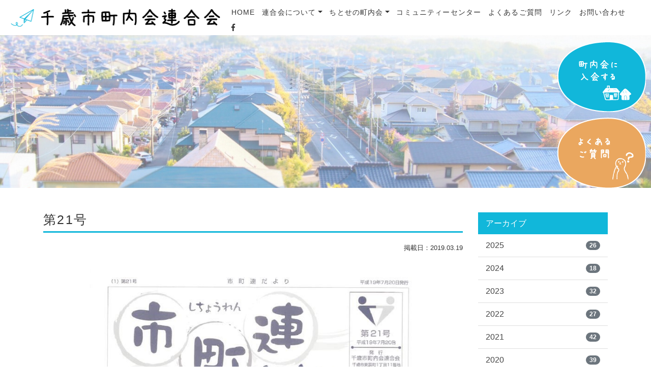

--- FILE ---
content_type: text/html; charset=UTF-8
request_url: https://chitose-choren.jp/archives/journal/186.html
body_size: 9159
content:

<!DOCTYPE html>
<html lang="ja">

<head>
  <!-- Global site tag (gtag.js) - Google Analytics -->
  <script async src="https://www.googletagmanager.com/gtag/js?id=UA-123008262-6"></script>
  <script>
    window.dataLayer = window.dataLayer || [];

    function gtag() {
      dataLayer.push(arguments);
    }
    gtag('js', new Date());

    gtag('config', 'UA-123008262-6');
  </script>

  <meta http-equiv="Content-Type" content="text/html; charset=UTF-8" />
  

  <meta http-equiv="X-UA-Compatible" content="IE=edge">
  <meta name="viewport" content="width=device-width, initial-scale=1, shrink-to-fit=no">
  <meta name="format-detection" content="telephone=no">

  <meta name='robots' content='index, follow, max-image-preview:large, max-snippet:-1, max-video-preview:-1' />
	<style>img:is([sizes="auto" i], [sizes^="auto," i]) { contain-intrinsic-size: 3000px 1500px }</style>
	
	<!-- This site is optimized with the Yoast SEO plugin v26.3 - https://yoast.com/wordpress/plugins/seo/ -->
	<title>第21号 - 千歳市町内会連合会</title>
	<link rel="canonical" href="https://chitose-choren.jp/archives/journal/186.html" />
	<meta property="og:locale" content="ja_JP" />
	<meta property="og:type" content="article" />
	<meta property="og:title" content="第21号 - 千歳市町内会連合会" />
	<meta property="og:url" content="https://chitose-choren.jp/archives/journal/186.html" />
	<meta property="og:site_name" content="千歳市町内会連合会" />
	<meta property="og:image" content="https://chitose-choren.jp/wp-content/uploads/2019/03/021-pdf.jpg" />
	<meta property="og:image:width" content="724" />
	<meta property="og:image:height" content="1024" />
	<meta property="og:image:type" content="image/jpeg" />
	<meta name="twitter:card" content="summary_large_image" />
	<script type="application/ld+json" class="yoast-schema-graph">{"@context":"https://schema.org","@graph":[{"@type":"WebPage","@id":"https://chitose-choren.jp/archives/journal/186.html","url":"https://chitose-choren.jp/archives/journal/186.html","name":"第21号 - 千歳市町内会連合会","isPartOf":{"@id":"https://chitose-choren.jp/#website"},"primaryImageOfPage":{"@id":"https://chitose-choren.jp/archives/journal/186.html#primaryimage"},"image":{"@id":"https://chitose-choren.jp/archives/journal/186.html#primaryimage"},"thumbnailUrl":"https://chitose-choren.jp/wp-content/uploads/2019/03/021-pdf.jpg","datePublished":"2019-03-19T04:18:45+00:00","breadcrumb":{"@id":"https://chitose-choren.jp/archives/journal/186.html#breadcrumb"},"inLanguage":"ja","potentialAction":[{"@type":"ReadAction","target":["https://chitose-choren.jp/archives/journal/186.html"]}]},{"@type":"ImageObject","inLanguage":"ja","@id":"https://chitose-choren.jp/archives/journal/186.html#primaryimage","url":"https://chitose-choren.jp/wp-content/uploads/2019/03/021-pdf.jpg","contentUrl":"https://chitose-choren.jp/wp-content/uploads/2019/03/021-pdf.jpg","width":724,"height":1024,"caption":"021のサムネイル"},{"@type":"BreadcrumbList","@id":"https://chitose-choren.jp/archives/journal/186.html#breadcrumb","itemListElement":[{"@type":"ListItem","position":1,"name":"Home","item":"https://chitose-choren.jp/"},{"@type":"ListItem","position":2,"name":"市町連だより","item":"https://chitose-choren.jp/archives/journal"},{"@type":"ListItem","position":3,"name":"第21号"}]},{"@type":"WebSite","@id":"https://chitose-choren.jp/#website","url":"https://chitose-choren.jp/","name":"千歳市町内会連合会","description":"千歳市町内会連合会の公式Webサイト","potentialAction":[{"@type":"SearchAction","target":{"@type":"EntryPoint","urlTemplate":"https://chitose-choren.jp/?s={search_term_string}"},"query-input":{"@type":"PropertyValueSpecification","valueRequired":true,"valueName":"search_term_string"}}],"inLanguage":"ja"}]}</script>
	<!-- / Yoast SEO plugin. -->


<link rel='dns-prefetch' href='//ajax.googleapis.com' />
<link rel='dns-prefetch' href='//stats.wp.com' />
<link rel='stylesheet' id='wp-block-library-css' href='https://chitose-choren.jp/wp-includes/css/dist/block-library/style.min.css?ver=6.8.3' type='text/css' media='all' />
<style id='classic-theme-styles-inline-css' type='text/css'>
/*! This file is auto-generated */
.wp-block-button__link{color:#fff;background-color:#32373c;border-radius:9999px;box-shadow:none;text-decoration:none;padding:calc(.667em + 2px) calc(1.333em + 2px);font-size:1.125em}.wp-block-file__button{background:#32373c;color:#fff;text-decoration:none}
</style>
<link rel='stylesheet' id='mediaelement-css' href='https://chitose-choren.jp/wp-includes/js/mediaelement/mediaelementplayer-legacy.min.css?ver=4.2.17' type='text/css' media='all' />
<link rel='stylesheet' id='wp-mediaelement-css' href='https://chitose-choren.jp/wp-includes/js/mediaelement/wp-mediaelement.min.css?ver=6.8.3' type='text/css' media='all' />
<style id='jetpack-sharing-buttons-style-inline-css' type='text/css'>
.jetpack-sharing-buttons__services-list{display:flex;flex-direction:row;flex-wrap:wrap;gap:0;list-style-type:none;margin:5px;padding:0}.jetpack-sharing-buttons__services-list.has-small-icon-size{font-size:12px}.jetpack-sharing-buttons__services-list.has-normal-icon-size{font-size:16px}.jetpack-sharing-buttons__services-list.has-large-icon-size{font-size:24px}.jetpack-sharing-buttons__services-list.has-huge-icon-size{font-size:36px}@media print{.jetpack-sharing-buttons__services-list{display:none!important}}.editor-styles-wrapper .wp-block-jetpack-sharing-buttons{gap:0;padding-inline-start:0}ul.jetpack-sharing-buttons__services-list.has-background{padding:1.25em 2.375em}
</style>
<style id='global-styles-inline-css' type='text/css'>
:root{--wp--preset--aspect-ratio--square: 1;--wp--preset--aspect-ratio--4-3: 4/3;--wp--preset--aspect-ratio--3-4: 3/4;--wp--preset--aspect-ratio--3-2: 3/2;--wp--preset--aspect-ratio--2-3: 2/3;--wp--preset--aspect-ratio--16-9: 16/9;--wp--preset--aspect-ratio--9-16: 9/16;--wp--preset--color--black: #000000;--wp--preset--color--cyan-bluish-gray: #abb8c3;--wp--preset--color--white: #ffffff;--wp--preset--color--pale-pink: #f78da7;--wp--preset--color--vivid-red: #cf2e2e;--wp--preset--color--luminous-vivid-orange: #ff6900;--wp--preset--color--luminous-vivid-amber: #fcb900;--wp--preset--color--light-green-cyan: #7bdcb5;--wp--preset--color--vivid-green-cyan: #00d084;--wp--preset--color--pale-cyan-blue: #8ed1fc;--wp--preset--color--vivid-cyan-blue: #0693e3;--wp--preset--color--vivid-purple: #9b51e0;--wp--preset--gradient--vivid-cyan-blue-to-vivid-purple: linear-gradient(135deg,rgba(6,147,227,1) 0%,rgb(155,81,224) 100%);--wp--preset--gradient--light-green-cyan-to-vivid-green-cyan: linear-gradient(135deg,rgb(122,220,180) 0%,rgb(0,208,130) 100%);--wp--preset--gradient--luminous-vivid-amber-to-luminous-vivid-orange: linear-gradient(135deg,rgba(252,185,0,1) 0%,rgba(255,105,0,1) 100%);--wp--preset--gradient--luminous-vivid-orange-to-vivid-red: linear-gradient(135deg,rgba(255,105,0,1) 0%,rgb(207,46,46) 100%);--wp--preset--gradient--very-light-gray-to-cyan-bluish-gray: linear-gradient(135deg,rgb(238,238,238) 0%,rgb(169,184,195) 100%);--wp--preset--gradient--cool-to-warm-spectrum: linear-gradient(135deg,rgb(74,234,220) 0%,rgb(151,120,209) 20%,rgb(207,42,186) 40%,rgb(238,44,130) 60%,rgb(251,105,98) 80%,rgb(254,248,76) 100%);--wp--preset--gradient--blush-light-purple: linear-gradient(135deg,rgb(255,206,236) 0%,rgb(152,150,240) 100%);--wp--preset--gradient--blush-bordeaux: linear-gradient(135deg,rgb(254,205,165) 0%,rgb(254,45,45) 50%,rgb(107,0,62) 100%);--wp--preset--gradient--luminous-dusk: linear-gradient(135deg,rgb(255,203,112) 0%,rgb(199,81,192) 50%,rgb(65,88,208) 100%);--wp--preset--gradient--pale-ocean: linear-gradient(135deg,rgb(255,245,203) 0%,rgb(182,227,212) 50%,rgb(51,167,181) 100%);--wp--preset--gradient--electric-grass: linear-gradient(135deg,rgb(202,248,128) 0%,rgb(113,206,126) 100%);--wp--preset--gradient--midnight: linear-gradient(135deg,rgb(2,3,129) 0%,rgb(40,116,252) 100%);--wp--preset--font-size--small: 13px;--wp--preset--font-size--medium: 20px;--wp--preset--font-size--large: 36px;--wp--preset--font-size--x-large: 42px;--wp--preset--spacing--20: 0.44rem;--wp--preset--spacing--30: 0.67rem;--wp--preset--spacing--40: 1rem;--wp--preset--spacing--50: 1.5rem;--wp--preset--spacing--60: 2.25rem;--wp--preset--spacing--70: 3.38rem;--wp--preset--spacing--80: 5.06rem;--wp--preset--shadow--natural: 6px 6px 9px rgba(0, 0, 0, 0.2);--wp--preset--shadow--deep: 12px 12px 50px rgba(0, 0, 0, 0.4);--wp--preset--shadow--sharp: 6px 6px 0px rgba(0, 0, 0, 0.2);--wp--preset--shadow--outlined: 6px 6px 0px -3px rgba(255, 255, 255, 1), 6px 6px rgba(0, 0, 0, 1);--wp--preset--shadow--crisp: 6px 6px 0px rgba(0, 0, 0, 1);}:where(.is-layout-flex){gap: 0.5em;}:where(.is-layout-grid){gap: 0.5em;}body .is-layout-flex{display: flex;}.is-layout-flex{flex-wrap: wrap;align-items: center;}.is-layout-flex > :is(*, div){margin: 0;}body .is-layout-grid{display: grid;}.is-layout-grid > :is(*, div){margin: 0;}:where(.wp-block-columns.is-layout-flex){gap: 2em;}:where(.wp-block-columns.is-layout-grid){gap: 2em;}:where(.wp-block-post-template.is-layout-flex){gap: 1.25em;}:where(.wp-block-post-template.is-layout-grid){gap: 1.25em;}.has-black-color{color: var(--wp--preset--color--black) !important;}.has-cyan-bluish-gray-color{color: var(--wp--preset--color--cyan-bluish-gray) !important;}.has-white-color{color: var(--wp--preset--color--white) !important;}.has-pale-pink-color{color: var(--wp--preset--color--pale-pink) !important;}.has-vivid-red-color{color: var(--wp--preset--color--vivid-red) !important;}.has-luminous-vivid-orange-color{color: var(--wp--preset--color--luminous-vivid-orange) !important;}.has-luminous-vivid-amber-color{color: var(--wp--preset--color--luminous-vivid-amber) !important;}.has-light-green-cyan-color{color: var(--wp--preset--color--light-green-cyan) !important;}.has-vivid-green-cyan-color{color: var(--wp--preset--color--vivid-green-cyan) !important;}.has-pale-cyan-blue-color{color: var(--wp--preset--color--pale-cyan-blue) !important;}.has-vivid-cyan-blue-color{color: var(--wp--preset--color--vivid-cyan-blue) !important;}.has-vivid-purple-color{color: var(--wp--preset--color--vivid-purple) !important;}.has-black-background-color{background-color: var(--wp--preset--color--black) !important;}.has-cyan-bluish-gray-background-color{background-color: var(--wp--preset--color--cyan-bluish-gray) !important;}.has-white-background-color{background-color: var(--wp--preset--color--white) !important;}.has-pale-pink-background-color{background-color: var(--wp--preset--color--pale-pink) !important;}.has-vivid-red-background-color{background-color: var(--wp--preset--color--vivid-red) !important;}.has-luminous-vivid-orange-background-color{background-color: var(--wp--preset--color--luminous-vivid-orange) !important;}.has-luminous-vivid-amber-background-color{background-color: var(--wp--preset--color--luminous-vivid-amber) !important;}.has-light-green-cyan-background-color{background-color: var(--wp--preset--color--light-green-cyan) !important;}.has-vivid-green-cyan-background-color{background-color: var(--wp--preset--color--vivid-green-cyan) !important;}.has-pale-cyan-blue-background-color{background-color: var(--wp--preset--color--pale-cyan-blue) !important;}.has-vivid-cyan-blue-background-color{background-color: var(--wp--preset--color--vivid-cyan-blue) !important;}.has-vivid-purple-background-color{background-color: var(--wp--preset--color--vivid-purple) !important;}.has-black-border-color{border-color: var(--wp--preset--color--black) !important;}.has-cyan-bluish-gray-border-color{border-color: var(--wp--preset--color--cyan-bluish-gray) !important;}.has-white-border-color{border-color: var(--wp--preset--color--white) !important;}.has-pale-pink-border-color{border-color: var(--wp--preset--color--pale-pink) !important;}.has-vivid-red-border-color{border-color: var(--wp--preset--color--vivid-red) !important;}.has-luminous-vivid-orange-border-color{border-color: var(--wp--preset--color--luminous-vivid-orange) !important;}.has-luminous-vivid-amber-border-color{border-color: var(--wp--preset--color--luminous-vivid-amber) !important;}.has-light-green-cyan-border-color{border-color: var(--wp--preset--color--light-green-cyan) !important;}.has-vivid-green-cyan-border-color{border-color: var(--wp--preset--color--vivid-green-cyan) !important;}.has-pale-cyan-blue-border-color{border-color: var(--wp--preset--color--pale-cyan-blue) !important;}.has-vivid-cyan-blue-border-color{border-color: var(--wp--preset--color--vivid-cyan-blue) !important;}.has-vivid-purple-border-color{border-color: var(--wp--preset--color--vivid-purple) !important;}.has-vivid-cyan-blue-to-vivid-purple-gradient-background{background: var(--wp--preset--gradient--vivid-cyan-blue-to-vivid-purple) !important;}.has-light-green-cyan-to-vivid-green-cyan-gradient-background{background: var(--wp--preset--gradient--light-green-cyan-to-vivid-green-cyan) !important;}.has-luminous-vivid-amber-to-luminous-vivid-orange-gradient-background{background: var(--wp--preset--gradient--luminous-vivid-amber-to-luminous-vivid-orange) !important;}.has-luminous-vivid-orange-to-vivid-red-gradient-background{background: var(--wp--preset--gradient--luminous-vivid-orange-to-vivid-red) !important;}.has-very-light-gray-to-cyan-bluish-gray-gradient-background{background: var(--wp--preset--gradient--very-light-gray-to-cyan-bluish-gray) !important;}.has-cool-to-warm-spectrum-gradient-background{background: var(--wp--preset--gradient--cool-to-warm-spectrum) !important;}.has-blush-light-purple-gradient-background{background: var(--wp--preset--gradient--blush-light-purple) !important;}.has-blush-bordeaux-gradient-background{background: var(--wp--preset--gradient--blush-bordeaux) !important;}.has-luminous-dusk-gradient-background{background: var(--wp--preset--gradient--luminous-dusk) !important;}.has-pale-ocean-gradient-background{background: var(--wp--preset--gradient--pale-ocean) !important;}.has-electric-grass-gradient-background{background: var(--wp--preset--gradient--electric-grass) !important;}.has-midnight-gradient-background{background: var(--wp--preset--gradient--midnight) !important;}.has-small-font-size{font-size: var(--wp--preset--font-size--small) !important;}.has-medium-font-size{font-size: var(--wp--preset--font-size--medium) !important;}.has-large-font-size{font-size: var(--wp--preset--font-size--large) !important;}.has-x-large-font-size{font-size: var(--wp--preset--font-size--x-large) !important;}
:where(.wp-block-post-template.is-layout-flex){gap: 1.25em;}:where(.wp-block-post-template.is-layout-grid){gap: 1.25em;}
:where(.wp-block-columns.is-layout-flex){gap: 2em;}:where(.wp-block-columns.is-layout-grid){gap: 2em;}
:root :where(.wp-block-pullquote){font-size: 1.5em;line-height: 1.6;}
</style>
<link rel='stylesheet' id='foobox-free-min-css' href='https://chitose-choren.jp/wp-content/plugins/foobox-image-lightbox/free/css/foobox.free.min.css?ver=2.7.35' type='text/css' media='all' />
<script type="text/javascript" src="https://ajax.googleapis.com/ajax/libs/jquery/3.5.1/jquery.min.js?ver=6.8.3" id="jquery-js"></script>
<script type="text/javascript" id="foobox-free-min-js-before">
/* <![CDATA[ */
/* Run FooBox FREE (v2.7.35) */
var FOOBOX = window.FOOBOX = {
	ready: true,
	disableOthers: false,
	o: {wordpress: { enabled: true }, countMessage:'image %index of %total', captions: { dataTitle: ["captionTitle","title"], dataDesc: ["captionDesc","description"] }, rel: '', excludes:'.fbx-link,.nofoobox,.nolightbox,a[href*="pinterest.com/pin/create/button/"]', affiliate : { enabled: false }},
	selectors: [
		".foogallery-container.foogallery-lightbox-foobox", ".foogallery-container.foogallery-lightbox-foobox-free", ".gallery", ".wp-block-gallery", ".wp-caption", ".wp-block-image", "a:has(img[class*=wp-image-])", ".foobox"
	],
	pre: function( $ ){
		// Custom JavaScript (Pre)
		
	},
	post: function( $ ){
		// Custom JavaScript (Post)
		
		// Custom Captions Code
		
	},
	custom: function( $ ){
		// Custom Extra JS
		
	}
};
/* ]]> */
</script>
<script type="text/javascript" src="https://chitose-choren.jp/wp-content/plugins/foobox-image-lightbox/free/js/foobox.free.min.js?ver=2.7.35" id="foobox-free-min-js"></script>
	<style>img#wpstats{display:none}</style>
		  <!-- <script src="https://ajax.googleapis.com/ajax/libs/jquery/3.5.1/jquery.min.js"></script> -->
  <script type="text/javascript" src="/wp-content/themes/aplan/js/bs/bootstrap.min.js"></script>
  <link rel="stylesheet" href="/wp-content/themes/aplan/css/bs/bootstrap.min.css" type="text/css" media="all" />
  <!-- <script type="text/javascript" src="/wp-content/themes/aplan/js/lightbox.min.js"></script> -->
  <link rel="stylesheet" href="/wp-content/themes/aplan/css/lightbox.css" type="text/css" media="all" />
  <link href="/wp-content/themes/aplan/fontawesome/css/font-awesome.min.css" rel="stylesheet">
  <link rel="stylesheet" href="https://use.fontawesome.com/releases/v5.1.0/css/all.css" integrity="sha384-lKuwvrZot6UHsBSfcMvOkWwlCMgc0TaWr+30HWe3a4ltaBwTZhyTEggF5tJv8tbt" crossorigin="anonymous">
  <link rel="stylesheet" href="/wp-content/themes/aplan/style.css" type="text/css" media="all" />
  <link rel="stylesheet" href="https://cdn.jsdelivr.net/npm/bootstrap-icons@1.11.1/font/bootstrap-icons.css">
  <script type="text/javascript" src="/wp-content/themes/aplan/js/common.js"></script>
    <!-- [if lt IE 9]>
  <script src="https://oss.maxcdn.com/libs/html5shiv/3.7.3/html5shiv.js"></script>
  <script src="https://oss.maxcdn.com/libs/respond.js/1.4.2/respond.min.js"></script>
  <![endif] -->
</head>


<body class="drawer drawer--right">
  <header id="head" class="w-100 m-0 p-0 sticky-top">
    <nav class="navbar navbar-light py-1 navbar-expand d-flex justify-content-between flex-nowrap">
      <div class="container-fluid sp-head d-flex justify-content-between align-items-center flex-nowrap">
        <h1 class="navbar-brand mb-0"><a href="/" title="https://chitose-choren.jp">
            <img src="/wp-content/themes/aplan/img/logo.png" alt="千歳市町内会連合会" width="100%" />
          </a></h1>
        <div class="d-flex align-items-center">

          <div class="collapse navbar-collapse ml-auto mr-2 mr-lg-3" id="Navber">
            <ul class="nav navbar-nav pagejump">
              <li class="nav-item"><a class="nav-link" href="/">HOME</a></li>
              
              <li class="nav-item"><a class="nav-link dropdown-toggle" data-toggle="dropdown" role="button" aria-haspopup="true" aria-expanded="false" href="/about.html">連合会について</a>
                <div class="dropdown-menu">
                  <ul class="dropdown-item">
                    <li><a href="/about.html">連合会について</a>
                      <ul>
                        <li><a href="/about/business.html">事業概要</a></li>
                        <li><a href="/about/report.html">活動報告</a></li>
                        <li><a href="/archives/journal">市町連だより</a></li>
                        <li><a href="/about/document.html">資料・様式一覧</a></li>
                      </ul>
                    </li>
                  </ul>
                </div>
              </li>
              <li class="nav-item"><a class="nav-link dropdown-toggle" data-toggle="dropdown" role="button" aria-haspopup="true" aria-expanded="false" href="/association.html">ちとせの町内会</a>
                <div class="dropdown-menu">
                  <ul class="dropdown-item">
                    <li><a href="/association.html">ちとせの町内会</a>
                      <ul>
                        <li><a href="/association/all-association.html">町内会一覧</a></li>
                        <li><a href="/association/activity.html">町内会の活動</a></li>
                        <li><a href="/association/interview.html">町内会のひと</a></li>
                        <li><a href="/association/join.html">入会方法</a></li>
                      </ul>
                    </li>
                  </ul>
                </div>
              </li>
              <li class="nav-item"><a class="nav-link" href="/communitycenter.html">コミュニティーセンター</a></li>
              <li class="nav-item"><a class="nav-link" href="/qa.html">よくあるご質問</a></li>
              <li class="nav-item"><a class="nav-link" href="/link.html">リンク</a></li>
              <li class="nav-item"><a class="nav-link" href="/contact.html">お問い合わせ</a></li>
              <li class="nav-item"><a class="nav-link" href="https://www.facebook.com/%E5%8D%83%E6%AD%B3%E5%B8%82%E7%94%BA%E5%86%85%E4%BC%9A%E9%80%A3%E5%90%88%E4%BC%9A-849834531802301/"><i class="fab fa-facebook-f"></i></a></li>
            </ul>
          </div>


          <div class="navToggle">
            <span></span><span></span><span></span>
          </div>

        </div>
      </div>
    </nav>

  </header>
  <nav class="globalMenuSp">
    <div class="gm_wrap">

  <div class="accordion" id="accordion" role="tablist" aria-multiselectable="true">
    <div class="c01"><a href="/">HOME</a></div>

    <div class="c02" role="tab" id="heading02">
        <a class="collapsed text-body" data-toggle="collapse" href="#collapse02" role="button" aria-expanded="false" aria-controls="collapse02">
        連合会について
        </a>
    </div>
    <div id="collapse02" class="collapse" role="tabpanel" aria-labelledby="heading02" data-parent="#accordion">
      <ul class="dropdown">
        <li><a href="/about.html">連合会について</a>
        <ul>
          <li><a href="/about/business.html">事業概要</a></li>
          <li><a href="/about/report.html">活動報告</a></li>
          <li><a href="/archives/journal">市町連だより</a></li>
          <li><a href="/about/document.html">資料・様式一覧</a></li>
        </ul>
        </li>
      </ul>
    </div><!-- /.collapse -->

    <div class="c03" role="tab" id="heading01">
        <a class="collapsed text-body" data-toggle="collapse" href="#collapse01" role="button" aria-expanded="false" aria-controls="collapse01">
        ちとせの町内会
        </a>
    </div>
    <div id="collapse01" class="collapse" role="tabpanel" aria-labelledby="heading01" data-parent="#accordion">
      <ul class="dropdown">
        <li><a href="/association.html">ちとせの町内会</a>
        <ul>
          <li><a href="/association/all-association.html">町内会一覧</a></li>
          <li><a href="/association/activity.html">町内会の活動</a></li>
          <li><a href="/association/interview.html">町内会のひと</a></li>
          <li><a href="/association/join.html">入会方法</a></li>          
        </ul>
        </li>
       </ul>
    </div><!-- /.collapse -->
  
  <div class="c04"><a href="/communitycenter.html">コミュニティーセンター</a></div>

  
  <div class="c05"><a href="/link.html">リンク</a></div>
  <div class="c06"><a href="/qa.html">よくあるご質問</a></div>
  <div class="c07"><a href="/contact.html">お問い合わせ</a></div>
  <div class="c08"><a href="/privacy.html">プライバシーポリシー</a></div>
  <div class="c09"><a href="https://www.facebook.com/%E5%8D%83%E6%AD%B3%E5%B8%82%E7%94%BA%E5%86%85%E4%BC%9A%E9%80%A3%E5%90%88%E4%BC%9A-849834531802301/" target="_blank">Facebook</a></div>

      </div><!-- /#accordion -->
    </div>
</nav>


  
<section>
	<div id="title" class="position-relative">
		<div>
			<div class="container-fluid">
				<h2></h2>
			</div>
		</div>
	</div>

	<main role="main" class="page">
		<div class="container py-5">
			<div class="row row-b20">
		    <div class="col-12 col-lg-9">
					<article class="single">
					<h3 class="mt-0">第21号</h3>
						<p class="text-right"><small>掲載日：2019.03.19</small></p>

													<div class="int mx-auto d-block mb-5"><img src="https://chitose-choren.jp/wp-content/uploads/2019/03/021-pdf-724x1024.jpg" class="img-fluid mx-auto d-block" alt="第21号"/></div>
						
													<div class="textarea mb-5">
															</div>
						
						
						
													<ul class="pagination d-flex flex-column flex-sm-row align-items-stretch align-items-sm-center justify-content-center mt-4">
							<li class="page-link next d-inline-block text-dark m-0 p-0"><a href="https://chitose-choren.jp/archives/journal/187.html" rel="next">第22号</a></li>							<li class="page-link d-inline-block text-dark m-0 p-0 all"><a href="/c/all">一覧</a></li>
							<li class="page-link old d-inline-block text-dark m-0 p-0"><a href="https://chitose-choren.jp/archives/journal/184.html" rel="prev">第20号</a></li>							</ul>
											</article>

							    </div>
		    <div class="col-12 col-lg-3">
		    	<div class="sidebar">
	<ul class="list-group list-group-flush mb-2">
		<li class="list-group-item active">アーカイブ</li>
			<li class='list-group-item'><a class='d-flex justify-content-between align-items-center deconone' href='https://chitose-choren.jp/archives/date/2025'>2025<span class='badge badge-secondary badge-pill'>26</span></a></li>
	<li class='list-group-item'><a class='d-flex justify-content-between align-items-center deconone' href='https://chitose-choren.jp/archives/date/2024'>2024<span class='badge badge-secondary badge-pill'>18</span></a></li>
	<li class='list-group-item'><a class='d-flex justify-content-between align-items-center deconone' href='https://chitose-choren.jp/archives/date/2023'>2023<span class='badge badge-secondary badge-pill'>32</span></a></li>
	<li class='list-group-item'><a class='d-flex justify-content-between align-items-center deconone' href='https://chitose-choren.jp/archives/date/2022'>2022<span class='badge badge-secondary badge-pill'>27</span></a></li>
	<li class='list-group-item'><a class='d-flex justify-content-between align-items-center deconone' href='https://chitose-choren.jp/archives/date/2021'>2021<span class='badge badge-secondary badge-pill'>42</span></a></li>
	<li class='list-group-item'><a class='d-flex justify-content-between align-items-center deconone' href='https://chitose-choren.jp/archives/date/2020'>2020<span class='badge badge-secondary badge-pill'>39</span></a></li>
	<li class='list-group-item'><a class='d-flex justify-content-between align-items-center deconone' href='https://chitose-choren.jp/archives/date/2019'>2019<span class='badge badge-secondary badge-pill'>13</span></a></li>
	<li class='list-group-item'><a class='d-flex justify-content-between align-items-center deconone' href='https://chitose-choren.jp/archives/date/2018'>2018<span class='badge badge-secondary badge-pill'>12</span></a></li>
	<li class='list-group-item'><a class='d-flex justify-content-between align-items-center deconone' href='https://chitose-choren.jp/archives/date/2017'>2017<span class='badge badge-secondary badge-pill'>23</span></a></li>
	<li class='list-group-item'><a class='d-flex justify-content-between align-items-center deconone' href='https://chitose-choren.jp/archives/date/2016'>2016<span class='badge badge-secondary badge-pill'>30</span></a></li>
	</ul>
	<ul class="list-group list-group-flush mb-2">
    <li class="list-group-item active">カテゴリー</li>
			<li class="list-group-item cat-item cat-item-11"><a class='d-flex justify-content-between align-items-center deconone' href="https://chitose-choren.jp/c/%e8%a1%8c%e4%ba%8b%e4%ba%88%e5%ae%9a">行事予定<span class='badge badge-secondary badge-pill'>1</span></a>
</li>
	<li class="list-group-item cat-item cat-item-10"><a class='d-flex justify-content-between align-items-center deconone' href="https://chitose-choren.jp/c/%e3%81%8a%e3%81%97%e3%82%89%e3%81%9b">おしらせ<span class='badge badge-secondary badge-pill'>5</span></a>
</li>
	<li class="list-group-item cat-item cat-item-1"><a class='d-flex justify-content-between align-items-center deconone' href="https://chitose-choren.jp/c/all">全件<span class='badge badge-secondary badge-pill'>256</span></a>
<ul class='children'>
	<li class="list-group-item cat-item cat-item-2"><a class='d-flex justify-content-between align-items-center deconone' href="https://chitose-choren.jp/c/all/info">お知らせ<span class='badge badge-secondary badge-pill'>113</span></a>
</li>
	<li class="list-group-item cat-item cat-item-4"><a class='d-flex justify-content-between align-items-center deconone' href="https://chitose-choren.jp/c/all/interview">インタビュー<span class='badge badge-secondary badge-pill'>1</span></a>
</li>
	<li class="list-group-item cat-item cat-item-3"><a class='d-flex justify-content-between align-items-center deconone' href="https://chitose-choren.jp/c/all/event-report">町内会の活動<span class='badge badge-secondary badge-pill'>48</span></a>
</li>
	<li class="list-group-item cat-item cat-item-5"><a class='d-flex justify-content-between align-items-center deconone' href="https://chitose-choren.jp/c/all/work-report">活動報告<span class='badge badge-secondary badge-pill'>94</span></a>
</li>
</ul>
</li>
	</ul>
</div>

		    </div>
		  </div>
	  </div>
	</main>
</section>



<footer class="clearfix mt-auto">
  <div class="container py-2 py-sm-4">
    <div class="row">
    <div class="col-lg-5 text-center text-lg-left">
    <p><img src="/wp-content/themes/aplan/img/footer_logo.svg" alt="千歳市町内会連合会" class="img-fluid mx-auto mx-lg-0 d-block" /></p>
    <p>
    〒066-0042<br />
    北海道千歳市東雲町1丁目10番地 1階<br />
    TEL:0123-49-7100　FAX:0123-49-7300<br />
    <a href="m&#97;i&#108;t&#111;:&#109;a&#99;&#104;&#105;&#64;&#99;&#104;&#105;&#116;&#111;&#115;&#101;&#45;&#99;&#104;ore&#110;&#46;jp">&#109;a&#99;&#104;&#105;&#64;&#99;&#104;&#105;&#116;&#111;&#115;&#101;&#45;&#99;&#104;ore&#110;&#46;jp</a>
    </p>
    </div>
    <div class="col-lg-7 justify-content-lg-start justify-content-center footer_menu">
      <ul> 
        <li><a href="/about.html">連合会について</a>
        <ul>
          <li><a href="/about/business.html">事業概要</a></li>
          <li><a href="/about/report.html">活動報告</a></li>
          <li><a href="/archives/journal">市町連だより</a></li>
          <li><a href="/about/document.html">資料・様式一覧</a></li>
        </ul>
        </li>     
      </ul>
      <ul>
        <li class="mb-2"><a href="/association.html">ちとせの町内会</a>
        <ul>
          <li><a href="/association/all-association.html">町内会一覧</a></li>
          <li><a href="/association/activity.html">町内会の活動</a></li>
          <li><a href="/association/interview.html">町内会のひと</a></li>
          <li><a href="/association/join.html">入会方法</a></li>          
        </ul>
        </li>   
        <li><a href="/communitycenter.html">コミュニティーセンター</a></li>  
      </ul>
      <ul>        
        <li><a href="/link.html">リンク</a></li>
        <li><a href="/qa.html">よくあるご質問</a></li>
        <li><a href="/contact.html">お問い合わせ</a></li>
        <li><a href="/privacy.html">プライバシーポリシー</a></li>
        <li><a href="https://www.facebook.com/%E5%8D%83%E6%AD%B3%E5%B8%82%E7%94%BA%E5%86%85%E4%BC%9A%E9%80%A3%E5%90%88%E4%BC%9A-849834531802301/" target="_blank">Facebook</a></li>
      </ul>
    </div>

    </div>
  </div>
  <div class="d-flex justify-content-center p-1 small">
    &copy;2019&nbsp;千歳市町内会連合会
  </div>

</footer>


<p id="page_top">
  <a href="#head" class="small">TOP.</a>
</p>

<ul class="bottom_banner">
  <li>
    <a href="/join.html">
      <img src="/wp-content/themes/aplan/img/infobanner_01.png" alt="町内会に入会する" class="img-fluid d-none d-sm-block" />
      <span class="img-fluid d-block d-sm-none"><i class="fas fa-sign-in-alt"></i>町内会に入会する</span>
    </a>
  </li>
  <li>
    <a href="/qa.html">
      <img src="/wp-content/themes/aplan/img/infobanner_02.png" alt="よくあるご質問" class="img-fluid d-none d-sm-block" />
      <span class="img-fluid d-block d-sm-none"><i class="far fa-question-circle"></i>よくあるご質問</span>
    </a>
  </li>
</ul>


<script type="speculationrules">
{"prefetch":[{"source":"document","where":{"and":[{"href_matches":"\/*"},{"not":{"href_matches":["\/wp-*.php","\/wp-admin\/*","\/wp-content\/uploads\/*","\/wp-content\/*","\/wp-content\/plugins\/*","\/wp-content\/themes\/aplan\/*","\/*\\?(.+)"]}},{"not":{"selector_matches":"a[rel~=\"nofollow\"]"}},{"not":{"selector_matches":".no-prefetch, .no-prefetch a"}}]},"eagerness":"conservative"}]}
</script>
<script type="text/javascript" src="https://chitose-choren.jp/wp-content/themes/aplan/js/lightbox.js?ver=6.8.3" id="aplan-lightbox-js"></script>
<script type="text/javascript" id="page-scroll-to-id-plugin-script-js-extra">
/* <![CDATA[ */
var mPS2id_params = {"instances":{"mPS2id_instance_0":{"selector":"a[href*='#']:not([href='#'])","autoSelectorMenuLinks":"true","excludeSelector":"a[href^='#tab-'], a[href^='#tabs-'], a[data-toggle]:not([data-toggle='tooltip']), a[data-slide], a[data-vc-tabs], a[data-vc-accordion], a.screen-reader-text.skip-link","scrollSpeed":800,"autoScrollSpeed":"true","scrollEasing":"easeInOutQuint","scrollingEasing":"easeOutQuint","forceScrollEasing":"false","pageEndSmoothScroll":"true","stopScrollOnUserAction":"false","autoCorrectScroll":"false","autoCorrectScrollExtend":"false","layout":"vertical","offset":"150","dummyOffset":"false","highlightSelector":"","clickedClass":"mPS2id-clicked","targetClass":"mPS2id-target","highlightClass":"mPS2id-highlight","forceSingleHighlight":"false","keepHighlightUntilNext":"false","highlightByNextTarget":"false","appendHash":"false","scrollToHash":"true","scrollToHashForAll":"true","scrollToHashDelay":0,"scrollToHashUseElementData":"true","scrollToHashRemoveUrlHash":"false","disablePluginBelow":0,"adminDisplayWidgetsId":"true","adminTinyMCEbuttons":"true","unbindUnrelatedClickEvents":"false","unbindUnrelatedClickEventsSelector":"","normalizeAnchorPointTargets":"false","encodeLinks":"false"}},"total_instances":"1","shortcode_class":"_ps2id"};
/* ]]> */
</script>
<script type="text/javascript" src="https://chitose-choren.jp/wp-content/plugins/page-scroll-to-id/js/page-scroll-to-id.min.js?ver=1.7.9" id="page-scroll-to-id-plugin-script-js"></script>
<script type="text/javascript" id="jetpack-stats-js-before">
/* <![CDATA[ */
_stq = window._stq || [];
_stq.push([ "view", JSON.parse("{\"v\":\"ext\",\"blog\":\"100710887\",\"post\":\"186\",\"tz\":\"9\",\"srv\":\"chitose-choren.jp\",\"j\":\"1:15.2\"}") ]);
_stq.push([ "clickTrackerInit", "100710887", "186" ]);
/* ]]> */
</script>
<script type="text/javascript" src="https://stats.wp.com/e-202603.js" id="jetpack-stats-js" defer="defer" data-wp-strategy="defer"></script>

</body>

</html>


--- FILE ---
content_type: text/css
request_url: https://chitose-choren.jp/wp-content/themes/aplan/css/menu.css
body_size: 1578
content:

nav.globalMenuSp {
  position: fixed;
  z-index: 16;
  top:67px;
  right:0px;
  color: #333333;
  transform: translateX(100%);
  transition: all 0.3s;
  width: 100%;
}

nav.globalMenuSp.active {
  top:67px;
  transition: all 0.6s;
}

nav.globalMenuSp > div{
  overflow:scroll;
  max-height:85vh;
  background-color: rgba(255,255,255,.8);
  display:flex; 
  flex-wrap:wrap;
  padding:2em;
  align-items:center; justify-content:center;
  width:100%;
}
@media (min-width: 992px) {
  nav.globalMenuSp {width: 50%;}
  nav.globalMenuSp.active > div{overflow:visible; max-height:auto; margin:10px;}
  nav.globalMenuSp > div{margin:10px;}
}

nav.globalMenuSp div.accordion{width:100%; flex-direction:column;}
nav.globalMenuSp div.accordion > div{flex:1; border:none; border-radius:0; background-color:transparent;}
nav.globalMenuSp.active div.accordion > div{
  -webkit-animation-name: fadeInRight;
  animation-name: fadeInRight;
  -webkit-animation-duration: 1s;
  animation-duration: 1s;
  -webkit-animation-fill-mode: both;
  animation-fill-mode: both;
}
nav.globalMenuSp.active div.accordion .c01{animation-delay:0s;}
nav.globalMenuSp.active div.accordion .c02{animation-delay:0.05s;}
nav.globalMenuSp.active div.accordion .c03{animation-delay:0.1s;}
nav.globalMenuSp.active div.accordion .c04{animation-delay:0.15s;}
nav.globalMenuSp.active div.accordion .c05{animation-delay:0.2s;}
nav.globalMenuSp.active div.accordion .c06{animation-delay:0.25s;}
nav.globalMenuSp.active div.accordion .c07{animation-delay:0.35s;}
nav.globalMenuSp.active div.accordion .c08{animation-delay:0.40s;}
nav.globalMenuSp.active div.accordion .c09{animation-delay:0.45s;}
nav.globalMenuSp.active div.accordion .c10{animation-delay:0.50s;}
  @-webkit-keyframes fadeInRight {
  0% {
  opacity: 0;
  -webkit-transform: translate3d(100%, 0, 0);
  transform: translate3d(100%, 0, 0);
  }
  100% {
  opacity: 1;
  -webkit-transform: none;
  transform: none;
  }
  }
  @keyframes fadeInRight {
  0% {
  opacity: 0;
  -webkit-transform: translate3d(100%, 0, 0);
  transform: translate3d(100%, 0, 0);
  }
  100% {
  opacity: 1;
  -webkit-transform: none;
  transform: none;
  }
  }

nav.globalMenuSp.active ul li a[data-toggle="collapse"]:active,
nav.globalMenuSp.active ul li a[data-toggle="collapse"]:hover,
nav.globalMenuSp.active ul li a[data-toggle="collapse"]:focus {
  text-decoration: none; border:none;
}

nav.globalMenuSp div.accordion > div{border-bottom:1px dotted #4a2e20;}
nav.globalMenuSp div.accordion > div > a{padding:.5em; display:block;}
nav.globalMenuSp div.accordion > div > a[data-toggle="collapse"]{position: relative; padding-right:30px;}
nav.globalMenuSp div.accordion > div > a[data-toggle="collapse"]:before{
  width: 0;
  height: 0;
  border-style: solid;
  border-width: 10px 7.5px 0 7.5px;
  border-color: #11b7da transparent transparent transparent;
	position:absolute;
  content: '';
	-webkit-transition: all .3s;
	transition: all .3s;
  right:10px;
  top:0; bottom:0; margin:auto;
}
nav.globalMenuSp div.accordion > div > a[aria-expanded="true"]:before{
  -webkit-transform: rotate(180deg);
  transform: rotate(180deg);
}


nav.globalMenuSp div.accordion ul{list-style-type:none; margin:0; padding:1em;}
nav.globalMenuSp div.accordion ul ul{padding:.5em 0;}
nav.globalMenuSp div.accordion ul.dropdown ul{border-top:none; padding:0;}
nav.globalMenuSp div.accordion ul.dropdown a{position: relative;}
nav.globalMenuSp div.accordion ul.dropdown > li > a{margin-bottom:5px; padding: 3px 7px; border-bottom:2px solid #11b7da; display:block; padding-left:20px;}
nav.globalMenuSp div.accordion ul.dropdown > li > a:hover,
nav.globalMenuSp div.accordion ul.dropdown > li > a:hover{background-color:#eeeeee;}
nav.globalMenuSp div.accordion ul.dropdown > li > a:before{position: absolute; content: ''; top:.5em; left:.3em; display:block;width: 0;
  height: 0;
  border-style: solid;
  border-width: 7.5px 0 7.5px 10px;
  border-color: transparent transparent transparent #11b7da;
	-webkit-transition: all .3s;
	transition: all .3s;
  }
  nav.globalMenuSp div.accordion ul.dropdown > li > a:hover:before{ left:.4em;}
nav.globalMenuSp div.accordion ul.dropdown > li ul li a{ display:block; padding:4px 0 4px 20px;}
nav.globalMenuSp div.accordion ul.dropdown > li ul li a:before{
  display: block;
  content: '';
  position: absolute;
  top: .9em;
  left: 0;
  width: 7px;
  height: 7px;
  border-right: 2px solid #444444;
  border-bottom: 2px solid #444444;
  -webkit-transform: rotate(-45deg);
  transform: rotate(-45deg);
	-webkit-transition: all .3s;
	transition: all .3s;
}
nav.globalMenuSp div.accordion ul.dropdown > li ul li a:hover:before{left: 2px;}


nav.globalMenuSp.active {
  transform: translateY(0%);
}

.navToggle {
  display: block;
  position: relative;    /* body??????????? */
  right:0px;
  top: 0px;
  width: 42px;
  height: 40px;
  cursor: pointer;
  z-index: 20;
  background-color:#11b7da;
  text-align: center;
  overflow:hidden;
  padding:0 6px;
}
@media (min-width: 992px) {
  .navToggle {display:none;}
}

.navToggle span {
  display: block;
  position: absolute;    /* .navToggle???? */
  width:calc(100% - 12px);
  border-bottom: solid 3px #eee;
  -webkit-transition: .35s ease-in-out;
  -moz-transition: .35s ease-in-out;
  transition: .35s ease-in-out;
  
}

.navToggle span:nth-child(1) {
  top: 9px;
}

.navToggle span:nth-child(2) {
  top: 18px;
}

.navToggle span:nth-child(3) {
  top: 27px;
}

.navToggle span:nth-child(4) {
  border: none;
  color: #eee;
  font-size: 9px;
  font-weight: bold;
  top: 34px;
}


/* ???span?????45?? */
.navToggle.active span:nth-child(1) {
  top: 18px;
  left: 6px;
  -webkit-transform: rotate(-45deg);
  -moz-transform: rotate(-45deg);
  transform: rotate(-45deg);
}

/* 2???3???span?45?? */
.navToggle.active span:nth-child(2),
.navToggle.active span:nth-child(3) {
  top: 18px;
  -webkit-transform: rotate(45deg);
  -moz-transform: rotate(45deg);
  transform: rotate(45deg);
}


.globalMenuSp form .form-control{width:calc(100% - 65px) ; border-radius: 0;}

--- FILE ---
content_type: text/css
request_url: https://chitose-choren.jp/wp-content/themes/aplan/css/main.css
body_size: 2740
content:
@import url(https://fonts.googleapis.com/earlyaccess/notosansjapanese.css);
@import url(https://fonts.googleapis.com/css?family=Kosugi+Maru);

* {
    -webkit-box-sizing: border-box;
    -moz-box-sizing: border-box;
    -o-box-sizing: border-box;
    -ms-box-sizing: border-box;
    box-sizing: border-box;
}

a{
	-webkit-transition: all .3s;
  transition: all .3s;
}
.page a{text-decoration: underline;}

html{margin-top:0 !important; font-size: 13px;}

body {
  font-family: 'Noto Sans JP', sans-serif;
  text-align:left;
  line-height: 1.7;
  font-weight: 300;
  display:flex;
  min-height:160vh;
  height:100%;
  flex-direction:column;
  justify-content: flex-start;
  background-color:#ffffff;
  color:#333333;
}
body > *{min-height: 0%; }

a:not(.btn), a:link:not(.btn) {color: #444444;}
a:visited:not(.btn) {color: #666666;}

/* メニューバー定義
----------------------------------------------------------------------------------------------------*/

header#head{position:static; top:0 !important; z-index:13;}

path {
  pointer-events: all;
}

header h1{max-width:420px; width:100%; margin:0;}
header nav.navbar{
  z-index:12; background-color:#ffffff;
	-webkit-transition: all .3s;
  transition: all .3s;
  
}
header .navbar-nav .nav-item{margin-right:.5em; margin-bottom:2px; display:none;}
header .navbar-nav .nav-item:last-child{margin-right:0; justify-content:center;}
header .navbar-light .navbar-nav .nav-link{letter-spacing:.08em; padding: .5rem .2em .1em; color:#333333 !important;font-size:.9rem;}
/* .navbar .navbar-nav .dropdown:hover .dropdown-menu{display: block;}*/
header .navbar-light .navbar-nav .nav-link img{height:50px;}
header .dropdown{position:static;}
header .dropdown input{border-radius: 0;}
header .dropdown-menu{right:0; left:auto; border-radius: 0; background-color: rgba(255,255,255,.7); border:none; margin:0;flex-wrap:wrap; font-size:.9rem; padding:1em; display:block; opacity:0; width:0; height:0; 
	-webkit-transition: all .3s; transition: all .3s;}
header .dropdown-menu.show{opacity:1; height:auto; width:50%;}
header .dropdown-menu > ul{list-style-type:none; margin:0; padding:0; display:none;}
header .dropdown-menu.show > ul{display:block;}
header .dropdown-menu > ul > li{display:block;}
header .dropdown-menu > ul > li > a{padding:5px 8px; padding-left:25px; background-color:#11b7da; color:#ffffff !important; border-bottom:1px solid #cccccc; display:block; margin-bottom:.5em; position: relative;}
header .dropdown-menu > ul > li > a:before{position: absolute; content: ''; top:.6em; left:.5em; display:block;width: 0;
  height: 0;
  border-style: solid;
  border-width: 7.5px 0 7.5px 10px;
  border-color: transparent transparent transparent #ffffff;
	-webkit-transition: all .3s;
	transition: all .3s;
  }
header .dropdown-menu > ul > li > a:hover:before{border-color: transparent transparent transparent #11b7da;}
header .dropdown-menu > ul > li > a:hover{text-decoration:none; background-color:#ffffff; color:#11b7da !important;}
header .dropdown-menu > ul > li ul{margin:0; padding:0; list-style-type:none; display:flex; flex-wrap:wrap;}
header .dropdown-menu > ul > li ul li{flex-basis:calc(50% - 20px); max-width:calc(50% - 20px); margin-right:20px;}
header .dropdown-menu > ul > li ul li:nth-child(even){margin-right:0px;}
header .dropdown-menu > ul > li ul li a{ display:block; position: relative;margin-bottom:5px; padding-left:20px;}
header .dropdown-menu > ul > li ul li a:before{
  display: block;
  content: '';
  position: absolute;
  top: .6em;
  left: 0;
  width: 8px;
  height: 8px;
  border-right: 2px solid #444444;
  border-bottom: 2px solid #444444;
  -webkit-transform: rotate(-45deg);
  transform: rotate(-45deg);
	-webkit-transition: all .3s;
	transition: all .3s;}
  header .dropdown-menu > ul > li ul li a:hover:before{left: 2px;}
header .dropdown-item{width:auto;}
header .dropdown-item:focus, .dropdown-item:hover{background-color:transparent;}
header .dropdown .dropdown-toggle::after{margin-left:0; display:none;}

header .navbar-nav .nav-item:last-child li{padding:0; display:flex; align-items:flex-end;}
@media (min-width: 992px) {
  header .dropdown-menu.show{width:50%;}
header .navbar-nav .nav-item{display:flex;}
header .navbar-nav .nav-item:last-child img,
header .navbar-nav .nav-item:last-child i{display:block;}
}

header .dropdown-item .form-control{max-width:200px;}
.form-control{border-radius: 0;}


.fixed {
    position: fixed !important;
    top: 0;
    left: 0;
    width: 100%;
    z-index: 10;
}
header.fixed nav.navbar{border-bottom:1px solid #dfdfdf;}

#title{display: flex; flex-direction: column;}
#title > div:not(.pan){background: url(/wp-content/themes/aplan/img/pagetitle_01.jpg) no-repeat center center;}
#title > div.association{background: url(/wp-content/themes/aplan/img/pagetitle_02.jpg) no-repeat center center;}
#title > div.communitycenter{background: url(/wp-content/themes/aplan/img/pagetitle_03.jpg) no-repeat center center;}
#title > div.about{background: url(/wp-content/themes/aplan/img/pagetitle_04.jpg) no-repeat center center;}
#title h2{line-height:1.1em; display:block; padding:0px; text-align:center; margin:0;font-size: 1.5em; letter-spacing:0.13em;}
#title > div:first-child{ min-height:150px; height:100%;display:flex; justify-content:center; align-items:center; background-size:cover !important;}
#title div.container-fluid{padding:15px; margin:0 auto;}
@media (min-width:768px) {
  #title h2{font-size: 2rem;}
  #title > div:first-child{ min-height:300px;}
  }


/* ぱんくず
----------------------------------------------------------------------------------------------------*/
.breadcrumb{background-color:transparent; font-size:80%; padding:.5em 15px;}
.breadcrumb > li + li:before { content: ">";}
.breadcrumb a{text-decoration:none;}

/* トップへ戻る
----------------------------------------------------------------------------------------------------*/
#page_top { position: fixed; bottom: 50px; right:10px; z-index:15;}
#page_top img{width:60px;}
#page_top a{background-color:#4a2e20; text-decoration:none; color:#ffffff; display:flex; position: relative; width:40px; height:40px; font-size:1em; justify-content:center; align-items:flex-end; font-weight:500; padding-bottom:2px; font-family: 'Kosugi Maru', sans-serif;}
#page_top a:before{
	content: ' ';
	width:0;
	height: 0; display:block;
	position:absolute;
	border:10px solid transparent;
	top:-0.2em;
	margin:auto; left:0; right:0;border-bottom-color:#ffffff;}

  @media (min-width:576px) {
    #page_top a{width:60px; height:60px; font-size:1.1em; padding-bottom:3px;}
    #page_top a:before{border:18px solid transparent; top:-0.5em;border-bottom-color:#ffffff;}
  }

/*ã‚µã‚¤ãƒ‰*/
#side01 {position: fixed; bottom: 150px; right:10px; z-index:15;transition: 1s;}
#side01:hover{
  -webkit-transform: rotateX(360deg);
  transform: rotateX(360deg);}
#side01 img {width: 130px;}

/* bottom_banner
----------------------------------------------------------------------------------------------------*/
ul.bottom_banner{list-style-type:none; padding:0; margin:0; display:flex; justify-content:center; align-items:stretch; flex-wrap:nowrap; position:fixed; bottom:0; width:100%; z-index:1;}
ul.bottom_banner li{flex-basis: 50%; max-width: 50%; display:flex;}
ul.bottom_banner a{display:flex; flex-grow:1; color:#ffffff !important; align-items:center; justify-content:center;}
ul.bottom_banner a:hover{text-decoration:none;}
ul.bottom_banner li:first-child a{ background-color:#11b7da;}
ul.bottom_banner li:last-child a{ background-color:#eaa75f;}
ul.bottom_banner li:first-child a:hover{ background-color:#0c829b;}
ul.bottom_banner li:last-child a:hover{ background-color:#d87d1c;}
ul.bottom_banner a span{padding:.8em .3em;}
ul.bottom_banner a span i{display:inline-block; margin-right:8px;}
@media (min-width:576px) {
  ul.bottom_banner{flex-direction: column; justify-content:flex-end; align-items:flex-end; flex-wrap:wrap; bottom:auto; top:80px; right:10px; width:auto;}
  ul.bottom_banner li{ flex-basis: auto; max-width:none; margin-bottom:10px;}
  ul.bottom_banner img{width:100%; height:100%; margin:0;}
  ul.bottom_banner li:first-child a,ul.bottom_banner li:last-child a{background-color:transparent !important;}
}

/* フッター
----------------------------------------------------------------------------------------------------*/
footer{background-color:#ffffff; margin-bottom:43px; border-top:2px solid #f7f0e9;}
footer img{max-width:400px !important;}
footer > div{display:none;}
footer .footer_menu{display:flex;}
footer .footer_menu ul{margin:0 20px 0; padding:0; list-style-type:none; font-size:.85rem;}
footer .footer_menu ul:first-child{margin-left:0;}
footer .footer_menu ul:last-child{margin-right:0;}
footer .footer_menu ul a{text-decoration:none;}
footer .footer_menu > ul > li > a{font-weight:700;}
footer .footer_menu ul ul{margin:5px 0 0; padding:0;}
footer .small{color:#ffffff; background-color:#11b7da;}
@media (min-width:576px) {
  footer{margin-bottom:0px;}
  footer > div{display:block;}
}
@media (min-width: 992px) {
footer .footer_menu ul:first-child{margin-left:15px;}
footer .footer_menu ul{flex:1;}
}


--- FILE ---
content_type: text/css
request_url: https://chitose-choren.jp/wp-content/themes/aplan/css/common.css
body_size: 3721
content:
/* 定義
----------------------------------------------------------------------------------------------------*/
h3,h4,h5,h6{letter-spacing:.1em;}
h3{margin-top:2em; margin-bottom:.6em; font-size: 1.55rem;}
h4{margin-top:1.5em; margin-bottom:.5em; font-size: 1.4rem;}
h5{margin-top:1.4em; font-size: 1.25rem;}
h6{margin-top:0.5em; font-size:1.08em;}

.container > h3:first-child{margin-top:0;}

main.page h3{border-bottom:3px solid #11b7da; padding-bottom:.5rem;}
main.page h4{position: relative; padding:5px 0 5px 45px;}
main.page h4:before{
  display: block;
  content: '';
  position: absolute;
  top: 3px;
  left: 0;
  width:36px;
  height:30px;
  background: url(/wp-content/themes/aplan/img/house.png) no-repeat center left;
}

main .reset{color:#333333 !important; position:static !important; border:none !important; padding:0 !important;}
main .reset:after{display:none !important; position:static !important;}



.container_s {max-width: 1000px; margin:0 auto;}
.container_ss {max-width: 800px; margin:0 auto;}
.container_xxs {max-width: 600px; margin:0 auto;}
.container_smallest {max-width: 300px; margin:0 auto;}



/* テーブル調整タグ
----------------------------------------------------------------------------------------------------*/
table.auto th,table th.auto,table td.auto{width:auto;}
table.ten th{width:10%;}
table.fifteen th{width:15%;}
table.twenty th{width:20%;}
table.quarter th{width:25%;}
table.thirty th{width:30%;}
table.fourty th{width:40%;}
table.half th,table.half td{width:50%;}
table.boldnone th{font-weight:normal;}

/* 画像オーバー */
a > img{
  -webkit-backface-visibility: hidden; 
  backface-visibility: hidden;
	-webkit-transition: all .3s;
	transition: all .3s;}
a:hover > img{opacity: 0.7;  filter: alpha(opacity=70); -ms-filter: "alpha(opacity=70)";}




/* ノート型リスト */
section ul.note{list-style-type: none; margin:0; padding:0;}
ul.note li{border-bottom:#aaaaaa 1px dotted;  padding:5px 5px 5px 8px;}

ul.dot{list-style-type:none; padding:0 0 0 20px;}
ul.dot li{ position: relative;}
ul.dot li::after {
  display: block;
  content: '';
  position: absolute;
  top: .4em;
  left: -1.1em;
  width: 12px;
  height: 12px;
  background-color:#11b7da;
  border-radius: 100%;
}
ul.dot li ol li::after {display: none;}


ol.alpha{list-style-type:upper-alpha;}

/* bootstrap調整
----------------------------------------------------------------------------------------------------*/
.btn{border-radius: 0;
  text-decoration:none;
	-webkit-box-sizing: border-box;
	-moz-box-sizing: border-box;
	box-sizing: border-box;
	-webkit-transition: all .3s;
	transition: all .3s;
  -moz-box-shadow: none !important;
  -webkit-box-shadow: none !important;
  box-shadow: none !important; /* !important tags aren't necessarily always bad */
  text-decoration:none !important;
}
.btn-default{
  background:#11b7da; border:1px solid #11b7da; color:#ffffff;
}
.btn-default:hover, .btn-default:focus {background: #ffffff; border:1px solid #11b7da; color:#11b7da;}
.btn-default:active {background: #ffffff; border:1px solid #11b7da; color:#11b7da;}


/* PDFリンク定義 */
.file a[href$=".pdf"]:before,
.page a[href$=".pdf"]:before{
  font-family: "Font Awesome 5 Free";
  content: '\f1c1'; font-weight: 900;
  display:inline-block;
  margin-right:7px;
    -webkit-transition: all .3s;
    transition: all .3s;
    color:#cc0000;
    font-size:1.2em;
}

/* wordリンク定義 */
.file a[href$=".doc"]:before,.file a[href$=".docx"]:before,
.page a[href$=".doc"]:before,.page a[href$=".docx"]:before{
  font-family: "Font Awesome 5 Free";
  content: '\f1c2'; font-weight: 900;
  display:inline-block;
  margin-right:7px;
    -webkit-transition: all .3s;
    transition: all .3s;
    color:#2d5c9f;
    font-size:1.2em;
}

/* excelリンク定義 */
.file a[href$=".xls"]:before,.file a[href$=".xlsx"]:before,
.page a[href$=".xls"]:before,.page a[href$=".xlsx"]:before{
  font-family: "Font Awesome 5 Free";
  content: '\f1c3'; font-weight: 900;
  display:inline-block;
  margin-right:7px;
    -webkit-transition: all .3s;
    transition: all .3s;
    color:#23784a;
    font-size:1.2em;
}
a.iconnone:before{display:none !important;}


.btn-big{width:200px;}

.bd{border:2px solid #333333; padding:20px; overflow:hidden;}
.bgc{padding:30px; overflow:hidden; background-color:#DEE2F1; margin-bottom:20px;}
.bb{border-bottom:1px solid #cccccc; padding-bottom:20px; margin-bottom:20px; overflow:hidden; }
.flex1{flex:1;}
.big{font-size:1.1em;}
.large{font-size:1.25em;}
.bigger{font-size:1.7rem;}
.spacing{letter-spacing:0.1em;}
.sawarabi{font-family: 'Sawarabi Gothic', sans-serif;}
a.deconone,a.deconone:hover{text-decoration:none;}
.brnone br{display:none;}
strong{font-weight:700;}
img.bd{border:1px solid #f1f1f1; padding:0;}
.text-purple{color:#655b99;}
a.disabled{pointer-events: none; cursor:default; }

img.max300{max-width:300px; width:100%;}
img.max640{max-width:640px; width:100%;}
@media (min-width:768px) {
img.max-md-300{max-width:300px; width:100%;}
img.max-md-640{max-width:640px; width:100%;}
}

.text-success{color:#67A538 !important;}
.border-success{border-color:#67A538 !important;}
.text-purple{color:#655b99 !important;}
.text_navy{color:#172d80 !important;}
.text_blue{color:#0d6bae !important;}
.text_red{color:#df5f5f !important;}
.text_green{color:#40aa4a !important;}

.open .op,.open_md .op{display:block; cursor: pointer; position: relative; padding:5px 35px 5px 10px;
	-webkit-transition: all .3s;
	transition: all .3s;}
.open .op:hover,.open_md .op:hover{background-color:#fafafa;}
.open .op:before,.open_md .op:before,
.open .op[aria-expanded="false"]:before,.open_md .op[aria-expanded="false"]:before{
  color:#655b99;
  font-family: "Font Awesome 5 Free"; font-weight: 900;
	position:absolute;
  display:flex;
  align-items:center;
  margin:auto;
	-webkit-transition: all .3s;
	transition: all .3s;
  right:.2em;
  top:0;
  bottom:0;
  right:0.2em;
}
.open .op:before,.open_md .op:before{
  content: '\f067';
}
.open .op[aria-expanded="true"]:before,.open_md .op[aria-expanded="true"]:before{
  content: '\f068';
}
@media (min-width:768px) {
  .open_md .op{display:none;}
  .open_md div.hd{display:block !important;}
  }
/*
main.page a[href^="http"]:after{   
  font-family: "Font Awesome 5 Free";
  content: '\f35d'; font-weight: 900;
  display:inline-block;
  margin-left:5px;
    -webkit-transition: all .3s;
    transition: all .3s;
    color:#103d9b;
    font-size:1.05em;
}  
main.page a[href*="hokkai.cldspace.net"]:after,
main.page a[href*="/eng.hgu.jp"]:after{display:none;}*/

/* table */
.table > tbody > tr > th,.table > tbody > tr > td{border-top:none; border-bottom:1px solid #ddd; vertical-align: middle;}

.flex75 > div{
  -ms-flex: 0 0 75%;
  flex: 0 0 75%;
  max-width: 75%;
}
.flex50 > div{
  -ms-flex: 0 0 50%;
  flex: 0 0 50%;
  max-width: 50%;
}


/* お問い合せページ
----------------------------------------------------------------------------------------------------------- */
.wpcf7 .wpcf7-response-output {
    padding: 15px;
    margin-bottom: 20px;
    border: 1px solid transparent;
    border-radius: 4px;
}
.wpcf7 .wpcf7-validation-errors {
    color: #a94442;
    background-color: #f2dede;
    border-color: #ebccd1;
}
.wpcf7 .wpcf7-mail-sent-ok {
    color: #31708f;
    background-color: #d9edf7;
    border-color: #bce8f1;
}
.req{
    font-size:11px;
    font-weight: normal;
}
span.wpcf7-not-valid-tip {
    color: #cc0000;
	position:relative;
	padding-left:35px;
	font-size: 0.9em;
	margin:5px 0;
}
span.wpcf7-not-valid-tip:before{
	content:'！';
	position:absolute;
	top:-1px;
	left:2px;
	color:#ffffff ;
	font-weight:bold;
	background-color:#cc0000;
	display:inline-block;
	line-height:1;
	padding:5px;
	text-align:center;
}


.form-horizontal label{font-size:1.05rem;}



/* 印刷対策
----------------------------------------------------------------------------------------------------------- */

@media print {


/* URL出さない */
  a[href]:after {
    display:none;
  }
  abbr[title]:after {
    display:none;
  }


/* カラム */
.col-sm-1, .col-sm-2, .col-sm-3, .col-sm-4, .col-sm-5, .col-sm-6, .col-sm-7, .col-sm-8, .col-sm-9, .col-sm-10, .col-sm-11, .col-sm-12 {
    float: left;
  }
  .col-sm-12 {
    width: 100%;
  }
  .col-sm-11 {
    width: 91.66666667%;
  }
  .col-sm-10 {
    width: 83.33333333%;
  }
  .col-sm-9 {
    width: 75%;
  }
  .col-sm-8 {
    width: 66.66666667%;
  }
  .col-sm-7 {
    width: 58.33333333%;
  }
  .col-sm-6 {
    width: 50%;
  }
  .col-sm-5 {
    width: 41.66666667%;
  }
  .col-sm-4 {
    width: 33.33333333%;
  }
  .col-sm-3 {
    width: 25%;
  }
  .col-sm-2 {
    width: 16.66666667%;
  }
  .col-sm-1 {
    width: 8.33333333%;
  }
  .col-sm-pull-12 {
    right: 100%;
  }
  .col-sm-pull-11 {
    right: 91.66666667%;
  }
  .col-sm-pull-10 {
    right: 83.33333333%;
  }
  .col-sm-pull-9 {
    right: 75%;
  }
  .col-sm-pull-8 {
    right: 66.66666667%;
  }
  .col-sm-pull-7 {
    right: 58.33333333%;
  }
  .col-sm-pull-6 {
    right: 50%;
  }
  .col-sm-pull-5 {
    right: 41.66666667%;
  }
  .col-sm-pull-4 {
    right: 33.33333333%;
  }
  .col-sm-pull-3 {
    right: 25%;
  }
  .col-sm-pull-2 {
    right: 16.66666667%;
  }
  .col-sm-pull-1 {
    right: 8.33333333%;
  }
  .col-sm-pull-0 {
    right: auto;
  }
  .col-sm-push-12 {
    left: 100%;
  }
  .col-sm-push-11 {
    left: 91.66666667%;
  }
  .col-sm-push-10 {
    left: 83.33333333%;
  }
  .col-sm-push-9 {
    left: 75%;
  }
  .col-sm-push-8 {
    left: 66.66666667%;
  }
  .col-sm-push-7 {
    left: 58.33333333%;
  }
  .col-sm-push-6 {
    left: 50%;
  }
  .col-sm-push-5 {
    left: 41.66666667%;
  }
  .col-sm-push-4 {
    left: 33.33333333%;
  }
  .col-sm-push-3 {
    left: 25%;
  }
  .col-sm-push-2 {
    left: 16.66666667%;
  }
  .col-sm-push-1 {
    left: 8.33333333%;
  }
  .col-sm-push-0 {
    left: auto;
  }
  .col-sm-offset-12 {
    margin-left: 100%;
  }
  .col-sm-offset-11 {
    margin-left: 91.66666667%;
  }
  .col-sm-offset-10 {
    margin-left: 83.33333333%;
  }
  .col-sm-offset-9 {
    margin-left: 75%;
  }
  .col-sm-offset-8 {
    margin-left: 66.66666667%;
  }
  .col-sm-offset-7 {
    margin-left: 58.33333333%;
  }
  .col-sm-offset-6 {
    margin-left: 50%;
  }
  .col-sm-offset-5 {
    margin-left: 41.66666667%;
  }
  .col-sm-offset-4 {
    margin-left: 33.33333333%;
  }
  .col-sm-offset-3 {
    margin-left: 25%;
  }
  .col-sm-offset-2 {
    margin-left: 16.66666667%;
  }
  .col-sm-offset-1 {
    margin-left: 8.33333333%;
  }
  .col-sm-offset-0 {
    margin-left: 0%;
  }
  .visible-xs {
    display: none !important;
  }
  .hidden-xs {
    display: block !important;
  }
  table.hidden-xs {
    display: table;
  }
  tr.hidden-xs {
    display: table-row !important;
  }
  th.hidden-xs,
  td.hidden-xs {
    display: table-cell !important;
  }
  .hidden-xs.hidden-print {
    display: none !important;
  }
  .hidden-sm {
    display: none !important;
  }
  .visible-sm {
    display: block !important;
  }
  table.visible-sm {
    display: table;
  }
  tr.visible-sm {
    display: table-row !important;
  }
  th.visible-sm,
  td.visible-sm {
    display: table-cell !important;
}

}



/*gridのgutter調整*/
.row-0{
  margin-left:0px;
  margin-right:0px;
}
.row-0 > div{
      padding-right:0px;
      padding-left:0px;
  }
  .row-10{
    margin-left:-5px;
    margin-right:-5px;
}

.row-10 > div{
        padding-right:5px;
        padding-left:5px;
}

.row-20{
  margin-left:-10px;
  margin-right:-10px;
}
.row-20 > div{
      padding-right:10px;
      padding-left:10px;
  }
.row-30,.row-40,.row-50,.row-60{
  margin-left:-15px;
  margin-right:-15px;
}
.row-30 > div,.row-40 > div,.row-50 > div,.row-60 > div{
      padding-right:15px;
      padding-left:15px;
  }
@media (min-width:768px) {
/*gridのgutter調整*/


.row-30{
  margin-left:-15px;
  margin-right:-15px;
}
.row-30 > div{
      padding-right:15px;
      padding-left:15px;
  }
.row-40{
  margin-left:-20px;
  margin-right:-20px;
}
.row-40 > div{
      padding-right:20px;
      padding-left:20px;
  }

.row-50{
  margin-left:-25px;
  margin-right:-25px;
}
.row-50 > div{
      padding-right:25px;
      padding-left:25px;
  }
.row-60{
  margin-left:-30px;
  margin-right:-30px;
}
.row-60 > div{
      padding-right:30px;
      padding-left:30px;
  }

  .row-v{
      margin-left:-10px;
      margin-right:-10px;
  }
  .row-v > div{
      padding-right:10px;
      padding-left:10px;
      margin-bottom:20px;
      }
}


.row-v{
    margin-left:-5px;
    margin-right:-5px;
}
.row-v > div{
  padding-right:5px;
  padding-left:5px;
  margin-bottom:10px;
}

.row-b10 > div{margin-bottom:10px;}
.row-b20 > div{margin-bottom:20px;}
.row-b30 > div{margin-bottom:30px;}
.row-b40 > div{margin-bottom:40px;}


/* Contact form7 */
.wpcf7-spinner{ display:none; }


/*----------make donne ----------*/
.form-group p {
  white-space: nowrap;
  min-width: 230px;
}

/*----------make donne ----------*/

--- FILE ---
content_type: text/css
request_url: https://chitose-choren.jp/wp-content/themes/aplan/css/topics.css
body_size: 1992
content:
/*TOP*/
article.single{word-wrap:break-word;}


  /* image
----------------------------------------------------------------------------------------------------*/
.image{
	position: relative;
	margin-bottom: 10px;
	width: 100%;
	padding-top: 75%;
  overflow: hidden;
  background-color: #ffffff;
}
.image img{
	position: absolute;
	top: 50%;
	left: 50%;
  width: auto;
  height: 100%;
	max-width: 125%;
	max-height: 125%;
	-webkit-transform: translate(-50%,-50%);
	-ms-transform: translate(-50%,-50%);
	transform: translate(-50%,-50%);
	z-index: 1;
}

#index .btn.btn-default{padding: .3em 3.5em .3em 1.2em; position: relative;}
#index .btn.btn-default:before{
  background-color:#ffffff;
  display: block;
  position: absolute;
  content: '';
  bottom: .7em;
  right: 1.0em;
  width: 25px;
  height: 1px;
}
#index .btn.btn-default:after{
  background-color:#ffffff;
  display: block;
  position: absolute;
  content: '';
  bottom: .6em;
  right: 1.2em;
  width: 1px;
  height: 13px;
  -webkit-transform: rotate(-45deg);
  transform: rotate(-45deg);
}
#index .btn.btn-default:hover:before,#index .btn.btn-default:hover:after{background-color:#11b7da;}

/* top_topics
----------------------------------------------------------------------------------------------------*/

/*.pickup div.image img{width:100%; height:auto;}*/
.pickup div.image span{display:none; border-right:1px solid #eeeeee; border-bottom:1px solid #eeeeee;}

.pickup a > div:last-child span{display:inline-block;}
.news > div{display:block; border-top:2px solid #aaaaaa; padding:1em 0; overflow:hidden;}
.news div.left{width:18%; margin-right:20px; display:none;}
.news div.left div.image{padding-top:100%;}
.news div.right{flex:1; display:block; flex-direction: column;}
.news div.right div.date span{display:inline-block; margin-left:10px;}
.news div.right div.title{display:flex; justify-content:space-between; flex-direction: column; margin:0 0 10px 0;}
.news div.right div.title > h3{flex:1;}
.news div.right + a{width:73px; display:flex; align-items:flex-end;}
.topics .image{border:1px solid #eeeeee;}
.topics span.pink{color:#fc9ea2; }
.topics span.orange{color:#ffa33f; }
.topics span.purple{color:#a48fc1; }
.topics span.green{color:#8ac877; }
.topics span.blue{color:#2384E3; }
.topics .btn.btn-link{padding:0 !important; color:#11b7da !important;}
@media (min-width:576px) {
  .pickup div.image span{position: absolute; top:0; left:0; display:inline-flex; align-items:center; justify-content:center; background-color:rgba(255,255,255,.9); width:auto; height:auto; z-index:2; padding:.3em 1em;}
  .pickup a > div:last-child span{display:none;}
}
@media (min-width:768px) {
  .news div.left{display:block;}
  .news > div{display:flex;}
  .news div.right{display:flex;}
  .news div.right div.title{margin:0 10px 0 0;}
}
@media (min-width:992px) {
  .pickup div.image span{padding:.2rem .5rem;}
}

dl.archive > article{border-bottom:1px solid #cccccc; padding:.5em 0;}
dl.archive > article dt{width:170px; display:flex; margin:0; margin-right:10px; align-items:flex-start;}
.topics dl.archive > article dt span{padding:.3em .5em; margin-left:10px; width:92px; text-align:center;}
.topics dl.archive > article dt span.pink{border:#fc9ea2 1px solid;}
.topics dl.archive > article dt span.orange{border:#ffa33f 1px solid;}
.topics dl.archive > article dt span.purple{border:#a48fc1 1px solid;}
.topics dl.archive > article dt span.green{border:#8ac877 1px solid;}
dl.archive > article dd{flex:1; margin:0;}
@media (min-width:768px) {
  dl.archive > article dt{width:170px;}
  dl.archive > article{display:flex;}
}
@media (min-width:992px) {
  dl.archive > article dt{width:205px;}
}

/* サイドバー*/
.badge{margin:5px 0;}
.sidebar ul > li.active{position: relative; background-color:#11B7DA; padding: 8px 28px 8px 15px;z-index: 1;}
.sidebar ul > li{border:none; margin:0; padding:0;}
.sidebar ul > li a{padding:8px 15px; border-bottom: 1px solid rgba(0,0,0,.125);}
.sidebar ul > li a:hover{padding-left:13px; text-decoration:none; background-color:#fafafa;}
.sidebar ul > li > ul{padding-left:0;}
.sidebar ul.children > li > ul > li.list-group-item a{border-bottom: 1px dotted rgba(0,0,0,.125);padding-left:20px;}
.sidebar ul.children > li > ul > li.list-group-item a:hover{padding-left:23px;}

.sidebar.com{font-size:90%;}


/* ページャー*/
.page-link{margin-left:0;border: 2px solid #cccccc;}
.page-item{margin-right:5px;}
.page-item:last-child{margin-right:0px;}
.page-item:first-child .page-link,.page-item:last-child .page-link{border-radius:0;}
.page-item.active .page-link {background-color: #11B7DA; border-color: #11B7DA; }
.page-item a{text-decoration:none;}
.pagination > .active > a,
.pagination > .active > a:focus,
.pagination > .active > a:hover,
.pagination > .active > span,
.pagination > .active > span:focus,
.pagination > .active > span:hover{background-color:#11B7DA; border-color:#11B7DA; color:#ffffff;}
.page-link:focus {box-shadow: 0 0 0 .2rem rgba(123,123,123,.25);}

/* 前の記事次の記事*/
.single .page-link{border:none; padding:0; flex:1;}
.single .page-link:hover{background-color:transparent;}
.single .page-link a{position: relative; display:block; font-size:85%; margin:0 5px 5px; padding:.5em; text-decoration:none;}
.single .page-link a:hover{background-color:#eeeeee; text-decoration:none;}
.single .page-link.all a{border:none; border:#11B7DA 1px solid; background-color:#11B7DA; color:#ffffff !important; padding:.5em 1.3em; line-height:1; text-align:center; }
.single .page-link.all a:hover{color:#11B7DA !important; background-color:#ffffff;}
.single .page-link.next a{padding-left:1.5rem;}
.single .page-link.old a{padding-right:1.5rem; display:flex; justify-content: end;}
.single .page-link a:before{
  display: block;
  content: '';
  position: absolute;
  width: 10px;
  height: 10px;
  margin:auto;
}
.single .page-link.next a:before{
  top: 0; bottom:0;
  left:-0.3em;
  border:10px solid transparent;
  border-right-color:#11B7DA;
}
.single .page-link.old a:before{
  top: 0; bottom:0;
  right:-0.3em;
  border:10px solid transparent;
  border-left-color:#11B7DA;
}

@media (min-width:768px) {
  .single .page-link.all{ max-width:124px !important; flex-basis: 124px !important;}
}
@media (min-width: 992px) {
.single .page-link a{margin-bottom:0;}
}

  .single div.textaria img{display:inline;}
@media (max-width: 1199px) {
  .single div.textaria img{display:inline-block; width:100%; height:auto; margin:0 auto 10px;}
}
@media (max-width: 767px) {
.single div.textaria img{display:block; max-width:100%;}
}




.int > img{width:100%;}
@media (min-width:576px) {
  .int > img{width:80%;}
}

--- FILE ---
content_type: text/css
request_url: https://chitose-choren.jp/wp-content/themes/aplan/css/other.css
body_size: 1761
content:
/*top*/

.search ul.note li{padding:0;}
.search ul.note li a{display:block; padding: 1rem .5em;}
.search ul.note li a:hover{text-decoration:none; background-color:#fafafa;}
.search ul.note li small{color:#777777;}

/* Q&A
----------------------------------------------------------------------------------------------------*/
#qa dl{
    border-bottom: 2px solid #cccccc;
    margin-bottom: 0;
  }
  #qa dt.ques{
    font-size: 1.2rem;
    font-weight: 400;
  }
  #qa dt.ques{
    padding: 10px 35px 10px 40px;
    position: relative;
    cursor: pointer;
    -webkit-transition: all .3s;
	transition: all .3s;
  }
  #qa dt.ques:hover{background-color: #f8f8f8;}
  #qa dt.ques::before{
    content: 'Q';
    position: absolute;
    color: #11b7da;
    font-weight: 400;
    top: 8px;
    left: 15px;
    padding: 0;
    font-size: 1.2rem;
  }
  #qa dt.ques::after{
    position: absolute;
    top: 0;
    bottom:0;
    right:.5em;
    content: '';
    display:block;
    margin:auto;
    width: 0;
    height: 0;
    border-style: solid;
    border-width: 15px 10px 0 10px;
    border-color: #11b7da transparent transparent transparent;
    -webkit-transition: all .3s;
    transition: all .3s;
  }
  #qa dt.ques:hover::after{
    -webkit-transform: rotate(180deg);
    transform: rotate(180deg);}
  #qa dt.ques.active{background-color: #f8f8f8;}
  #qa dt.ques.active::after{content: '\f068';}
  
  #qa dd.ans, #qa dd.ans span{font-size: 1.1rem;}
  #qa dd.ans{
    border-top: 1px dotted #cccccc;
    background-color: #f7f0e9;
    padding: 20px 35px 20px 40px;
    margin-bottom: 0;
    position: relative;
  }
  #qa dd.ans::before{
    content: 'A';
    position: absolute;
    left: 15px;
    top: 25px;
    line-height: 1;
    font-size: 1.1rem;
  }
  #qa dd p{margin-bottom:0;}

div.relation{ background-color:#f7f0e9;}
ul.relationlist{list-style-type:none; padding:3em 0; margin:0; display:flex; flex-wrap:wrap; }
ul.relationlist a{text-decoration:none;}
/* ul.relationlist > li > a{display:block; background-color:#11b7da; color:#ffffff !important; padding:.3em .5em; margin-bottom:.5em; font-size:1.2rem;}*/ 
ul.relationlist > li > a:hover{background-color:#ddcbbf;}
ul.relationlist > li{flex-basis:calc(50% - 15px); max-width:calc(50% - 15px); margin-right:15px;}
ul.relationlist > li:nth-child(even){margin-right:0px;}
ul.relationlist > li a{ display:block; position: relative;margin-bottom:0px; padding:.3em 1em; padding-left: 2em; border-right:none;}
ul.relationlist > li a:before{
  display: block;
  content: '';
  position: absolute;
  top: .8em;
  left: .8em;
  width: 8px;
  height: 8px;
  border-right: 2px solid #444444;
  border-bottom: 2px solid #444444;
  -webkit-transform: rotate(-45deg);
  transform: rotate(-45deg);
	-webkit-transition: all .3s;
	transition: all .3s;}
ul.relationlist  > li a:hover:before{left: 1em;}
@media (min-width:768px) {
  ul.relationlist{justify-content:center;}
	ul.relationlist > li{flex-basis:auto; max-width:none; margin:0;}
  ul.relationlist > li a{border-right:1px dotted #4a2e20;}
  ul.relationlist > li:last-child a{border-right:none;}
}

#communitycenter > div{border-bottom:1px solid #cccccc; padding:1em 0;}
#communitycenter > div dt{font-weight:normal; margin-bottom:5px;}
#communitycenter > div dd{margin-bottom:0px;}
@media (min-width:768px) {
#communitycenter > div dt{margin-bottom:0px;}
#communitycenter > div{display:flex; justify-content:space-between; align-items:center;}
}

ul.link{list-style-type:none; margin:0 0 10px; padding:0;}
ul.link li a{border-bottom:1px dotted #4a2e20; display:block; padding:.5em 1em; -webkit-transition: all .3s; transition: all .3s; text-decoration:none;}
ul.link > li:first-child > a{border-bottom:1px dotted #ddcbbf;}
ul.link li a:before{
  font-family: "Font Awesome 5 Free";
  content: '\f35d'; font-weight: 900;
  display:inline-block;
  margin-right:5px;
    -webkit-transition: all .3s;
    transition: all .3s;
    color:#11b7da;
    font-size:1.2em;
  }
ul.link li a:hover{text-decoration:none; background-color:#f7f0e9;}
ul.link ul{list-style-type:none; margin:0; padding:0;}
ul.link ul li a{padding:.25em 0 .25em 40px; border:none;}
ul.link ul li:last-child a{border-bottom:1px dotted #4a2e20;}
ul.link ul li a:before{font-size:1em;}

.address i{display:inline-block; margin-right:10px; color:#11b7da;}
div.flow .address p{margin-bottom:0;}
div.flow > div{margin-bottom:40px;border:1px solid #cccccc; padding:1em; position: relative;}
div.flow > div::after{
  position: absolute;
  top:calc(100% + 8px);
  right:0; left:0;
  content: '';
  display:block;
  margin:auto;
  width: 0;
  height: 0;
  border-style: solid;
  border-width: 25px 15px 0 15px;
  border-color: #11b7da transparent transparent transparent;
  -webkit-transition: all .3s;
  transition: all .3s;
}
div.flow > div:last-child{margin-bottom:0px;}
div.flow > div:last-child::after{display:none;}

@media (min-width:576px) {
  div.flow > div{margin-bottom:40px;}
  div.flow > div::after{
    top:calc(100% + 8px);
    border-width: 30px 20px 0 20px;
  }
}

/* 
@media (min-width:576px) {
.all_as table.table tr td:first-child{width:23%;}
}*/

.interview p{margin:0;}
.interview > div{margin-bottom:50px;}
.interview > div:last-child{margin-bottom:0px;}
@media (min-width:768px) {
  .interview > div{margin-bottom:0px;}
}

.pickup a,.interview a,.news a{text-decoration:none;}
.pickup a img,.interview a img{
  -webkit-backface-visibility: hidden; 
  backface-visibility: hidden;
	-webkit-transition: all .3s;
	transition: all .3s;}
  .pickup a:hover img,.interview a:hover img{opacity: 0.7;  filter: alpha(opacity=70); -ms-filter: "alpha(opacity=70)";}


article.single .textarea table{width:100%; caption-side: bottom; border-collapse: collapse; margin-bottom: 0;}
article.single .textarea table tr > *{padding: .5rem .5rem; vertical-align: top; border-bottom: 1px solid #dee2e6;}

--- FILE ---
content_type: application/javascript
request_url: https://chitose-choren.jp/wp-content/themes/aplan/js/common.js
body_size: 1212
content:
$(function () {
  $('.list-mv05').on('inview', function (event, isInView, visiblePartX, visiblePartY) {
    if (isInView) {
      $(this).stop().addClass('mv05');
    }
    else {
      $(this).stop().removeClass('mv05');
    }
  });
});
$(function () {
  var topBtn = $('#page_top');
  topBtn.hide();
  $(window).scroll(function () {
    if ($(this).scrollTop()) {
      topBtn.fadeIn();
    } else {
      topBtn.fadeOut();
    }
  });
  topBtn.click(function () {
    $('body,html').animate({
      scrollTop: 0
    }, 500);
    return false;
  });
});


$(function () {
  $('.navToggle').click(function () {
    $(this).toggleClass('active');
    if ($(this).hasClass('active')) {
      $('.globalMenuSp').addClass('active');
    } else {
      $('.globalMenuSp').removeClass('active');
    }
  });

  $('section').click(function () {
    if ($('.navToggle').hasClass('active')) {
      $('.navToggle').removeClass('active');
      $('.globalMenuSp').removeClass('active');
    }
  });
  $('footer').click(function () {
    if ($('.navToggle').hasClass('active')) {
      $('.navToggle').removeClass('active');
      $('.globalMenuSp').removeClass('active');
    }
  });
});

$(function () {
  var nav = $('#head');
  //表示位置
  var navTop = nav.offset().top + 500;
  //ナビゲーションの高さ（シャドウの分だけ足してます）
  var navHeight = nav.height();
  var showFlag = false;
  nav.css('top', -navHeight + 'px');
  //ナビゲーションの位置まできたら表示
  $(window).scroll(function () {
    var winTop = $(this).scrollTop();
    if (winTop >= navTop) {
      if (showFlag == false) {
        showFlag = true;
        nav
          .addClass('fixed')
          .stop().animate({ 'top': '0px' }, 200);
      }
    } else if (winTop <= navTop) {
      if (showFlag) {
        showFlag = false;
        nav.stop().animate({ 'top': -navHeight + 'px' }, 200, function () {
          nav.removeClass('fixed');
        });
      }
    }
  });
});
$(function () {
  var url = $(location).attr('href');
  if (url.indexOf("?id=") == -1) {
  } else {
    var url_sp = url.split("?id=");
    var hash = '#' + url_sp[url_sp.length - 1];
    var tgt = $(hash);
    var pos = tgt.offset().top - 100;
    $("html, body").animate({ scrollTop: pos }, 1000, "swing");
  }
});
$(function () {
  // #で始まるアンカーをクリックした場合に処理
  $('.pagejump a[href^="#"]').click(function () {
    // スクロールの速度
    var speed = 500; // ミリ秒
    // アンカーの値取得
    var href = $(this).attr("href");
    // 移動先を取得
    var target = $(href == "#" || href == "" ? 'html' : href);
    // 移動先を数値で取得
    var position = target.offset().top - 100;
    // スムーススクロール
    $('body,html').animate({ scrollTop: position }, speed, 'swing');
    return false;
  });
});


$(function () {
  var ua = navigator.userAgent;
  if (ua.indexOf('iPhone') > 0 || ua.indexOf('Android') > 0 && ua.indexOf('Mobile') > 0) {
    $("nav ul.panel").hide();
  }
  $(".open").click(function () {
    $(this).next().toggle("normal");
  });
  $("#open div.panel").hide();
  $("#open .sw").click(function () {
    $(this).next().toggle("normal");
  });
});


--- FILE ---
content_type: image/svg+xml
request_url: https://chitose-choren.jp/wp-content/themes/aplan/img/footer_logo.svg
body_size: 7590
content:
<svg id="レイヤー_1" data-name="レイヤー 1" xmlns="http://www.w3.org/2000/svg" viewBox="0 0 372.53 32.48"><defs><style>.cls-1{fill:#11b7da;}.cls-2{fill:none;stroke:#11b7da;stroke-linecap:round;stroke-linejoin:round;}</style></defs><title>hutta_logo</title><path d="M71.16,35l-.71-.35a1.27,1.27,0,0,1-.32-.75c0-.29,0-.57,0-.85,0-1.05.06-2.05.09-3s.1-2,.2-3l-.07-5.15-.07-.64-2.28,0-6.37.43a3.66,3.66,0,0,1-.53-.18,2.25,2.25,0,0,1-.46-.25,1.94,1.94,0,0,1-.32-.6,1.3,1.3,0,0,1,0-.68l.36-.71a24.7,24.7,0,0,1,4.71-.62l4.82-.2a21.58,21.58,0,0,0,.09-2.81A7.2,7.2,0,0,1,70.59,13a2.37,2.37,0,0,1,.61-.32,1.4,1.4,0,0,1,.71,0l.71.35a2.73,2.73,0,0,1,.48,1.64c0,.62,0,1.21,0,1.78l-.14,1.92,5.33-.07c.72,0,1.44.06,2.19,0a4.33,4.33,0,0,1,2.08.48,2.1,2.1,0,0,1,.32.61,1.26,1.26,0,0,1,0,.67l-.36.71a1.54,1.54,0,0,1-.57.29l-.64.14a7.28,7.28,0,0,0-1.51-.12A12.21,12.21,0,0,1,78.31,21l-5.26.07v.5l.07.07.07,5.59c0,1.28,0,2.54-.06,3.79a10.86,10.86,0,0,1-.65,3.61,2.08,2.08,0,0,1-.63.32A1.34,1.34,0,0,1,71.16,35Zm-6-20.59-.72-.36a2.18,2.18,0,0,1-.32-.6,1.3,1.3,0,0,1,0-.68l.35-.75a57,57,0,0,0,5.37-2q2.67-1.14,5.38-2l.71.36a2.18,2.18,0,0,1,.32.6,1.3,1.3,0,0,1,0,.68l-.35.71q-2.57,1.2-5.23,2.36A24.45,24.45,0,0,1,65.19,14.42Z" transform="translate(-4.13 -4.78)"/><path d="M119.5,36.58a2.11,2.11,0,0,1-.87-.5,3.27,3.27,0,0,0-.8-.57v-.14l-.93-.57-.25-.21-1-1-1.78-2.1L112.7,33l-.56.61-.4.5-.49.5-.22.21a5.73,5.73,0,0,1-.78.46,2,2,0,0,1-1,.18l-.71-.36a2.22,2.22,0,0,1-.32-.58,1.22,1.22,0,0,1,0-.66l.32-.71.57-.29V32.7a21.64,21.64,0,0,0,1.72-1.87c.54-.65,1-1.32,1.51-2V28.4a39.57,39.57,0,0,1-2.1-4.4,47.59,47.59,0,0,1-1.6-4.67h-1.88l-3.56.28-1-.07-1.43.25a7.88,7.88,0,0,1,0,1.19,3.28,3.28,0,0,1-.24,1.12h.21l2-.25,3.27,0,1.92-.11.75.35a3.36,3.36,0,0,1,.34.61,1.2,1.2,0,0,1,.05.68l-.35.71a2.2,2.2,0,0,1-1.34.42,10,10,0,0,0-1.47.11l0,3.34c-.07,1.19-.12,2.39-.16,3.61a11.59,11.59,0,0,1-.59,3.44,2.48,2.48,0,0,1-.6.32,1.3,1.3,0,0,1-.68,0l-.71-.32a1.59,1.59,0,0,1-.32-.57,2.13,2.13,0,0,1-.1-.67,23.33,23.33,0,0,0,.3-3c0-1,.06-2.05.09-3l0-3.14h-.21l-2.92.32a29.5,29.5,0,0,1-1.23,5.13,19,19,0,0,1-2.36,4.73,2.8,2.8,0,0,1-.61.34,1.17,1.17,0,0,1-.67,0l-.71-.36a1.49,1.49,0,0,1-.32-.56,1.81,1.81,0,0,1-.07-.75,26.39,26.39,0,0,0,3-7.9q.84-4.12,1.41-8.32A1.59,1.59,0,0,1,99,17a1.37,1.37,0,0,1,.67,0l.64.15a8.86,8.86,0,0,1,1.5-.25c.52-.05,1-.08,1.56-.08l.85,0,3.56-.25a8.06,8.06,0,0,1,0-.85,1,1,0,0,1,.35-.71,1.88,1.88,0,0,1,.61-.32,1.51,1.51,0,0,1,.67-.08l.71.36a1.29,1.29,0,0,1,.36.68c0,.26.09.53.14.81h.57l1.78-.1.07.07,3.06,0,.75.36a2.52,2.52,0,0,1,.33.6,1.21,1.21,0,0,1,.06.68l-.36.71a1.08,1.08,0,0,1-.51.29l-.59.14-2.92,0-1.35,0v.28c.36,1.05.73,2.07,1.12,3.06s.79,2,1.19,3h.22A12.17,12.17,0,0,0,115,23a25.41,25.41,0,0,1,.88-2.54,2,2,0,0,1,.62-.32,1.46,1.46,0,0,1,.69,0l.71.32a1.88,1.88,0,0,1,.32.63,1.59,1.59,0,0,1,0,.76,17.16,17.16,0,0,1-1.14,3.51c-.5,1.1-1,2.19-1.56,3.28l1.31,2.07.14.1.75.82.78.79.22.21.21.21a8.28,8.28,0,0,0,1.09.8,3,3,0,0,1,.94,1l.07.88-.36.72a1.4,1.4,0,0,1-.57.35A1.37,1.37,0,0,1,119.5,36.58Zm-21-21.49-.74-.32a2.25,2.25,0,0,1-.34-.6,1.2,1.2,0,0,1-.06-.68l.36-.71a6.3,6.3,0,0,1,2.13-.6l2.25-.22,0-2.56L102,7.62l.36-.71a2.18,2.18,0,0,1,.6-.32,1.3,1.3,0,0,1,.68,0l.71.32a5.74,5.74,0,0,1,.52,2.31c0,.83,0,1.65,0,2.45h1.21l0-.28,0-4.2a3.66,3.66,0,0,1,.18-.53,3.89,3.89,0,0,1,.25-.5,1.59,1.59,0,0,1,.57-.32,1.37,1.37,0,0,1,.67,0l.78.36a1.44,1.44,0,0,1,.32.82c0,.31,0,.63,0,1l3.84-.07.71.35a2.44,2.44,0,0,1,.34.61,1.17,1.17,0,0,1,0,.67l-.35.71a1,1,0,0,1-.5.29l-.57.14-3.34.07a.41.41,0,0,0-.18.43c0,.19,0,.35.07.5l2.85.1,3.13-.07a5.18,5.18,0,0,0,1.54.07,2.15,2.15,0,0,1,1.41.32,2.08,2.08,0,0,1,.32.63,1.34,1.34,0,0,1,0,.69l-.35.71a2.32,2.32,0,0,1-1.44.46c-.56,0-1.12,0-1.69,0l-.07-.07-3.13,0-1.64-.14-4.94.07c-1,.17-2.11.29-3.2.38Zm1.78,18.07-.71-.35a2.14,2.14,0,0,1-.32-.64,1.87,1.87,0,0,1,0-.79A3.69,3.69,0,0,0,99.81,29a5.73,5.73,0,0,1,.34-2.46,3,3,0,0,1,.6-.34,1.21,1.21,0,0,1,.68,0l.71.36a2.35,2.35,0,0,1,.45,1.38c0,.55,0,1.08,0,1.6a4.87,4.87,0,0,1-.3,1.73,8.77,8.77,0,0,1-.73,1.51,2.57,2.57,0,0,1-.6.34A1.21,1.21,0,0,1,100.29,33.16Zm8.43-2.1-.75-.39c-.4-.66-.78-1.32-1.15-2a5.81,5.81,0,0,1-.7-2.19l.36-.71a2,2,0,0,1,.59-.36,1.22,1.22,0,0,1,.66,0l.78.35q.57,1,1.08,2a7.76,7.76,0,0,1,.73,2.16l-.35.71a2.22,2.22,0,0,1-.59.37A1.12,1.12,0,0,1,108.72,31.06Zm12-10.56a2,2,0,0,1-.54-.14,3.37,3.37,0,0,1-.46-.25c-.45-.67-.88-1.32-1.28-2a6.51,6.51,0,0,1-.85-2.06l.35-.75a2.1,2.1,0,0,1,.61-.32,1.26,1.26,0,0,1,.67,0l.72.35q.63,1,1.29,1.92a5.39,5.39,0,0,1,.87,2.1l-.31.71a1.16,1.16,0,0,1-.5.29Z" transform="translate(-4.13 -4.78)"/><path d="M133.23,14.13a3.09,3.09,0,0,1-.54-.17,5,5,0,0,1-.46-.25,2.23,2.23,0,0,1-.32-.61,1.4,1.4,0,0,1,0-.71l.35-.71a29,29,0,0,1,5-.57l5.18-.14V9.76l-.07-.43c0-.38.08-.77.1-1.17a1.72,1.72,0,0,1,.4-1,1.94,1.94,0,0,1,.6-.32,1.2,1.2,0,0,1,.68,0l.71.36.35.71v2.91l.15.15h6.82l2.39-.07c.28,0,.57.08.85.1a1.12,1.12,0,0,1,.71.32,1.88,1.88,0,0,1,.32.61,1.39,1.39,0,0,1,0,.71l-.36.71a1.54,1.54,0,0,1-.78.35,4.89,4.89,0,0,1-.85.08l-2.17-.08-.07.08h-9.75ZM144,35.51a4.27,4.27,0,0,1-.54-.18,2.55,2.55,0,0,1-.46-.25,4.92,4.92,0,0,1-.46-2c0-.71,0-1.42,0-2.13l.07-.07V28.64l.14-2.77L142.58,23V20a.45.45,0,0,0-.35-.15h-.43l-4.34.72-.07.07v3.2l-.07.07v3.27l.07,1.85-.36.71a1.94,1.94,0,0,1-.6.32,1.41,1.41,0,0,1-.68,0l-.71-.36a2,2,0,0,1-.39-1.1,11.38,11.38,0,0,0-.14-1.25V23.74l.11-.07V19.25a3.27,3.27,0,0,1,.17-.53,3.37,3.37,0,0,1,.25-.46,31,31,0,0,1,3.67-.78c1.25-.19,2.52-.34,3.8-.43,0-.43,0-.85,0-1.28a2.06,2.06,0,0,1,.39-1.14,2.18,2.18,0,0,1,.6-.32,1.3,1.3,0,0,1,.68,0l.71.35a1.61,1.61,0,0,1,.36,1.07v1.21h3.48c.71.09,1.45.16,2.21.21a6.67,6.67,0,0,1,2.17.5l.28.28a5.05,5.05,0,0,1,.82,2.67c0,1,.06,2,.11,2.95a19.56,19.56,0,0,1-.32,3.56,13,13,0,0,1-1,3.2,3,3,0,0,1-.64.34,1.23,1.23,0,0,1-.74,0l-.71-.36a1.94,1.94,0,0,1-.32-.6,1.21,1.21,0,0,1,0-.68,11.33,11.33,0,0,0,.78-2.88,23.31,23.31,0,0,0,.22-3.17L151.26,20l-2.63-.36h-3.27v3.13l.14,5.12-.14,1v2.24l-.07,1.64.14,1.56-.36.71a1.1,1.1,0,0,1-.5.29Z" transform="translate(-4.13 -4.78)"/><path d="M188,35.44l-.71-.36a2.18,2.18,0,0,1-.32-.6,1.53,1.53,0,0,1,0-.75,23.41,23.41,0,0,0,.71-4.46c.1-1.51.22-3,.36-4.54V21.18L187.76,19h-.43c-.71.05-1.44.08-2.17.11a10.78,10.78,0,0,0-2.1.25c-.1,1.42-.18,2.83-.25,4.23a18.12,18.12,0,0,1-.68,4.09,2.18,2.18,0,0,1-.6.32,1.66,1.66,0,0,1-.75,0l-.35-.08c-.52.05-1.05.12-1.57.22s-1,.16-1.56.21H174l-1.7-.14-.79.07-1.17-.07-1.64.21-.71-.35a17,17,0,0,1-.71-4.41c0-1.57-.16-3.11-.35-4.63V16.13l.07-.08V12.67a6.08,6.08,0,0,1,.18-.74,2,2,0,0,1,.31-.68,6.41,6.41,0,0,1,2.65-.71c1,0,1.9-.12,2.8-.21l.78.07,4.41-.07a7.48,7.48,0,0,0,1.78.07,2.7,2.7,0,0,1,1.63.35,6.64,6.64,0,0,1,.93,2.65c.14,1,.26,2,.36,3.08h.42c1.71-.14,3.42-.25,5.14-.32s3.43-.11,5.14-.11l.82.15a1.61,1.61,0,0,1,.75.35,2.1,2.1,0,0,1,.32.61,1.26,1.26,0,0,1,0,.67l-.35.71a1.41,1.41,0,0,1-.79.32,8.79,8.79,0,0,1-.92,0l-1.92-.07-.86.07v.64a2.32,2.32,0,0,1,.18.71c0,.24.06.48.11.71v3.91c-.14,1.71-.27,3.42-.39,5.14a18.85,18.85,0,0,1-1,5,6,6,0,0,1-.64.36A1.33,1.33,0,0,1,188,35.44ZM173.1,18.33V16.41l-.21-2.92.07-.28-.64-.07-2.6.28v2.85l-.07,2.27h.43a9.86,9.86,0,0,1,1.47-.17C172.06,18.34,172.58,18.33,173.1,18.33Zm.14,7.11V24.38l.07-1.5-.07-1.78h-.35l-.36.08-1-.08-1.68.22v1.14a8.71,8.71,0,0,1,.18,1.45c0,.5.06,1,.11,1.46l1.95.15Zm6.9-7.18v-.64c-.09-.76-.17-1.52-.25-2.28a13.14,13.14,0,0,0-.39-2.2L176.94,13l-1.28.08v1.28l.22,3.91Zm-.21,7V24l.28-3H176V22.6l.07,1.92L176,25.59h1.06Z" transform="translate(-4.13 -4.78)"/><path d="M226.35,34.73l-.75-.36a1,1,0,0,1-.28-.53c0-.22-.1-.42-.15-.61a17.33,17.33,0,0,0,.84-2.58,11.84,11.84,0,0,0,.34-2.79V19.68a14.62,14.62,0,0,0-.15-2.1c-.09-.68-.2-1.36-.32-2l-1.77-.22h-3.92l-2.56-.07c-.09.48-.2.93-.32,1.35s-.22.88-.32,1.35l1.21,1.71.14.07.86,1.14.35.36a10,10,0,0,0,.64,1,4,4,0,0,0,.86.82,1.2,1.2,0,0,0,.46.56l.6.43.5.43.22.21a2.56,2.56,0,0,1,.35.68,1.51,1.51,0,0,1,.07.82l-.35.71a2.37,2.37,0,0,1-.61.32,1.26,1.26,0,0,1-.67,0l-.72-.35a33.27,33.27,0,0,1-2.63-2.67c-.85-1-1.66-1.93-2.42-2.88a8.91,8.91,0,0,1-1,2.13c-.4.67-.81,1.33-1.24,2h-.14l-.5.79-.5.56a1.94,1.94,0,0,1-.6.32,1.21,1.21,0,0,1-.68,0l-.71-.36a2,2,0,0,1-.32-.6,1.66,1.66,0,0,1,0-.75,16.59,16.59,0,0,0,3-4.83,33.26,33.26,0,0,0,1.6-5.48h-1.21a18.69,18.69,0,0,0-2.81.21c-.93.14-1.86.24-2.81.29v.42l.14.5-.14,4.13-.07,4.05.07.07v3.42l.28,4.23-.43.78a2,2,0,0,1-.62.32,1.34,1.34,0,0,1-.69,0l-.71-.36a7.93,7.93,0,0,1-.64-2.43,11.13,11.13,0,0,1,0-2.58V24.8l-.07-.49.07-3.63.14-4.13-.14-1.63c0-.29.08-.59.1-.89a1.51,1.51,0,0,1,.32-.82,2.1,2.1,0,0,1,.61-.32,1.26,1.26,0,0,1,.67,0l.64.07,3.88-.41c1.28-.13,2.59-.21,3.91-.26a17,17,0,0,0,.18-2,19.38,19.38,0,0,1,.18-2l-.07-.71.35-.71a2.23,2.23,0,0,1,.61-.32,1.37,1.37,0,0,1,.67,0l.72.36a2,2,0,0,1,.39.82,4.34,4.34,0,0,1,.1,1q-.14.93-.21,1.92c0,.66-.09,1.34-.14,2l2.2.07h4.06c.66,0,1.31.12,1.94.21a7.79,7.79,0,0,1,1.79.5,11,11,0,0,1,.86,3.06c.14,1.09.23,2.2.28,3.34V28a22.64,22.64,0,0,1-.39,3.32,10.44,10.44,0,0,1-1.1,3,2.1,2.1,0,0,1-.61.32A1.26,1.26,0,0,1,226.35,34.73Z" transform="translate(-4.13 -4.78)"/><path d="M240.57,22.53l-.74-.39a2.79,2.79,0,0,1-.36-.63,1.36,1.36,0,0,1-.07-.76l.36-.75a12.07,12.07,0,0,0,2.45-1.95q1.14-1.18,2.28-2.28c1.32-1.42,2.6-2.88,3.82-4.36a30.07,30.07,0,0,0,3.22-4.78,3.31,3.31,0,0,1,.64-.34,1.14,1.14,0,0,1,.71,0,2.46,2.46,0,0,0,.61.22,1.87,1.87,0,0,1,.64.28l1.17,2h.14A18.62,18.62,0,0,0,257,11.09a14.79,14.79,0,0,0,2,2.12l.36.35,1,.82.21.21,1,1,.4.35v.15l.42.21,1.28,1,.61.28v.18l.85.5a4,4,0,0,0,.84.59,9.83,9.83,0,0,1,.87.51v.15l.21.14a1.17,1.17,0,0,1,.3.55,2.67,2.67,0,0,1,.09.69l-.39.75a2.15,2.15,0,0,1-.62.32,1.64,1.64,0,0,1-.77,0c-1-.59-2-1.23-3.05-1.93a34.06,34.06,0,0,1-2.92-2.23,13.25,13.25,0,0,0-1.23-1.33A10.75,10.75,0,0,0,257,15.48c-.78-.8-1.53-1.63-2.24-2.49A17.89,17.89,0,0,1,253,10.33v-.18h-.25A27.7,27.7,0,0,1,249.84,14q-1.62,1.83-3.15,3.64l-.21.08-.68.81-3,3-.89.49v.15a2.46,2.46,0,0,1-.62.33A1.2,1.2,0,0,1,240.57,22.53ZM261.1,35.15a3.2,3.2,0,0,1-.55-.17,2.7,2.7,0,0,1-.48-.25v-.14l-1.93-1.32a34.62,34.62,0,0,1-6.18.6,56.62,56.62,0,0,0-6.3.43l-.71-.39a1.67,1.67,0,0,1-.36-.61,1.65,1.65,0,0,1,0-.78A36.36,36.36,0,0,1,247,29.25,34.28,34.28,0,0,0,249.4,26h-.57l-2.1.28c-.71.1-1.44.17-2.17.21l-.78-.35a2.4,2.4,0,0,1-.32-.64,1.2,1.2,0,0,1,0-.68l.36-.74a12.83,12.83,0,0,1,3.53-.75c1.25-.1,2.46-.24,3.65-.43h8.61c.42.05.88.09,1.37.11a2.15,2.15,0,0,1,1.26.46,2.94,2.94,0,0,1,.32.64,1.52,1.52,0,0,1,0,.71l-.36.72a2.27,2.27,0,0,1-.66.33,1.36,1.36,0,0,1-.8,0l-1.35-.14h-6.15l-.29.67a17.47,17.47,0,0,0-1.88,2.23c-.57.79-1.15,1.58-1.75,2.36h-.07v.14h1.25l5.44-.28v-.21a3.33,3.33,0,0,1-.64-.78,1.78,1.78,0,0,1-.14-1l.35-.74a1.88,1.88,0,0,1,.63-.32,1.34,1.34,0,0,1,.69,0l.75.36.88.88.93,1.07.39.68h.14a1.63,1.63,0,0,0,.63.67,6,6,0,0,1,.76.57v.15l.82.49a4.54,4.54,0,0,1,.35.64,1.32,1.32,0,0,1,.08.75l-.36.75a1.05,1.05,0,0,1-.52.28ZM249,20.82a5.05,5.05,0,0,1-.55-.18,2.17,2.17,0,0,1-.48-.25,2.56,2.56,0,0,1-.32-.64,1.26,1.26,0,0,1,0-.67l.36-.75a5.63,5.63,0,0,1,2.13-.46c.78,0,1.54-.07,2.28-.14h3.84l.71.39a2.33,2.33,0,0,1,.34.62,1.25,1.25,0,0,1,.05.69l-.39.75a1,1,0,0,1-.5.28l-.6.15h-3.24Z" transform="translate(-4.13 -4.78)"/><path d="M291.58,35.72a22.92,22.92,0,0,1-6.6-2.06A16.67,16.67,0,0,0,278.24,32l-.64-.11V32a1.72,1.72,0,0,1-.62.31,1.46,1.46,0,0,1-.69,0l-1.11-.6a1.87,1.87,0,0,1-.3-.62,1.62,1.62,0,0,1,0-.73l.39-.71.68-.61.6-.57c.43-.42.86-.87,1.28-1.33A13,13,0,0,0,279,25.69a4.66,4.66,0,0,1-1-.71,3.35,3.35,0,0,1-.69-1l-.07-1.5c.09-.38.2-.75.32-1.12s.24-.74.39-1.12h-.15a12.39,12.39,0,0,0-1.24.27,4.3,4.3,0,0,1-1.32.12l-.71-.39a1.88,1.88,0,0,1-.3-.6,1.42,1.42,0,0,1,0-.68l.39-.68a18.39,18.39,0,0,1,3.49-.88,32,32,0,0,1,3.7-.36l.71.39a1.83,1.83,0,0,1,.3.61,1.65,1.65,0,0,1,0,.74l-.39.68h-.14v.14l-.47.43c-.28.31-.58.65-.89,1a12.64,12.64,0,0,0-.78,1.1L280,23l1.39.89a4.23,4.23,0,0,1,.48,1.1,2.77,2.77,0,0,1,.06,1.22,9.18,9.18,0,0,1-.52,1.15,5,5,0,0,1-.77,1.05l-.85.68v.24a20.19,20.19,0,0,1,6.42,1.87A19.69,19.69,0,0,0,292.61,33a12.28,12.28,0,0,0,4.84-.89,12.64,12.64,0,0,0,4.12-2.74l.95-1.15a4.75,4.75,0,0,1,1.08-1l.86,0,.67.39a1.93,1.93,0,0,1,.3.61,1.38,1.38,0,0,1,0,.67l-.46.86-.68.78h-.14l-.75,1.17-.78.47-.1.14-.79.46v.14a13.22,13.22,0,0,1-4.8,2.33A17.15,17.15,0,0,1,291.58,35.72Zm-12-19.95-.71-.36c-.34-.61-.7-1.22-1.11-1.81a4.46,4.46,0,0,1-.74-2l.35-.74a1.88,1.88,0,0,1,.61-.32,1.17,1.17,0,0,1,.67,0l.71.36a15,15,0,0,0,1.16,1.85,3.62,3.62,0,0,1,.73,1.95l-.39.71a1.88,1.88,0,0,1-.61.32A1.26,1.26,0,0,1,279.56,15.77Zm11.7,16.61-.71-.36a2.18,2.18,0,0,1-.32-.6,2.15,2.15,0,0,1-.11-.68l.14-2.38-.07-.92h-3.13l-2.77.21-.71-.36a1.94,1.94,0,0,1-.32-.6,1.3,1.3,0,0,1,0-.68l.36-.71a3.76,3.76,0,0,1,1.63-.5l1.78-.14h3.42v-.14l-.07-.57.07-.92h-.72l-2.7.21a3.66,3.66,0,0,1-.53-.18,2.25,2.25,0,0,1-.46-.25,7.35,7.35,0,0,1-.68-2.63q-.1-1.42-.18-2.85V14.42c.05-.24.11-.48.18-.71a2,2,0,0,1,.32-.64,3.4,3.4,0,0,1,2.2-.82c.86,0,1.69-.08,2.5-.18V10.75H290l-.5.08L288,10.75l-1.5.08-.71-.36a2.1,2.1,0,0,1-.32-.61,1.26,1.26,0,0,1,0-.67l.35-.71A4,4,0,0,1,287.56,8c.66,0,1.33,0,2,0l.22.07.64-.07V6.63l.35-.71a1.88,1.88,0,0,1,.61-.32,1.26,1.26,0,0,1,.67,0l.71.36a1.64,1.64,0,0,1,.36,1,9.52,9.52,0,0,0,.07,1.1h.14l3.42-.14.71.35a2.1,2.1,0,0,1,.32.61,1.51,1.51,0,0,1,0,.74l-.35.72a4.65,4.65,0,0,1-2.06.39,13.38,13.38,0,0,0-2.21.1l-.07,1.18H297a1.93,1.93,0,0,0,.78.25,1.41,1.41,0,0,1,.79.32,2.62,2.62,0,0,1,.35,1.6,10.11,10.11,0,0,0,0,1.74c-.09,1-.14,2-.14,3.06a8.45,8.45,0,0,1-.5,2.92l-.64.64a1.08,1.08,0,0,1-.5.28l-.57.14h-3.41l-.07,1.71h3.06l1.92-.07a6.15,6.15,0,0,1,.71.18,2.34,2.34,0,0,1,.68.32,2.48,2.48,0,0,1,.32.6,1.3,1.3,0,0,1,0,.68l-.35.71a1.27,1.27,0,0,1-.75.32l-.85,0-1.5-.07-.07.07h-3.2V28L293,30.32c-.05.28-.1.58-.14.89a1.7,1.7,0,0,1-.36.81,1.94,1.94,0,0,1-.6.32A1.21,1.21,0,0,1,291.26,32.38Zm-.85-16.18v-1l-.07-.36h-.43l-2,.22v1.21h1.7Zm.07,4.05V19h-.64l-1.78.07v.5l.07.85h.21ZM296.1,16v-.21l.07-1.07h-3.06v.14l.07,1.21h1.35ZM296,20.11V18.76h-1.2l-1.43.14-.07,1.21Z" transform="translate(-4.13 -4.78)"/><path d="M313.92,23.81a4.27,4.27,0,0,1-.54-.18,2.55,2.55,0,0,1-.46-.25,2.18,2.18,0,0,1-.32-.6,1.3,1.3,0,0,1,0-.68l.35-.71a25.23,25.23,0,0,0,4.25-3.52,56,56,0,0,0,3.75-4.24,14,14,0,0,0,2.25-2.8c.59-1,1.19-2,1.81-3l.28-.57a3.37,3.37,0,0,1,.61-.36,1.31,1.31,0,0,1,.75-.07l.71.36A4.42,4.42,0,0,1,328,8.44a6.93,6.93,0,0,0,.57,1.32l.14.07.5.5,1.13,1.42.5.57.64.82.22.42h.14l1.07,1.14.49.57v.14h.14l.57.64.29.29c.28.38.57.75.87,1.1a4.25,4.25,0,0,0,1,.89l.57.57.22.21v.14h.14l.21.22.22.21.64.57,1.49,1.14a2.18,2.18,0,0,1,.32.6,1.41,1.41,0,0,1,0,.68l-.36.71a2.1,2.1,0,0,1-.61.32,1.63,1.63,0,0,1-.74,0,14.68,14.68,0,0,1-1.5-1c-.47-.36-1-.75-1.45-1.18l-.22-.21-.35-.36c-.53-.52-1-1-1.53-1.56s-1-1-1.46-1.57l-.71-.78-1.57-1.71c-.52-.71-1.08-1.41-1.67-2.11a22.21,22.21,0,0,0-1.81-1.91l-1.43,2.32-1.49,1.7-.36.15-.78,1.2-2.27,2.49H320c.76-.14,1.53-.24,2.31-.32l2.38-.24H331c.28,0,.55.08.81.1a1.11,1.11,0,0,1,.68.32,2.1,2.1,0,0,1,.32.61,1.37,1.37,0,0,1,0,.67l-.36.71a1.74,1.74,0,0,1-.78.36,5.49,5.49,0,0,1-.93.07l-.07-.07h-6c-.81.05-1.6.12-2.39.21l-2.31.29-.71-.36A2.18,2.18,0,0,1,319,21a1.41,1.41,0,0,1,0-.68l.07-.28h-.14a7.75,7.75,0,0,1-1.4,1.35,12.8,12.8,0,0,0-1.41,1.21l-1,.75A2.46,2.46,0,0,1,313.92,23.81Zm12.84,11.56-2.92-.15-2.63.08-.71-.36a10.85,10.85,0,0,1-.54-2.72c-.07-1-.15-1.92-.25-2.86V25.94a3.66,3.66,0,0,1,.18-.53,3.5,3.5,0,0,1,.25-.47,4.9,4.9,0,0,1,2.35-.81c.85-.07,1.71-.13,2.56-.18h4.55l1.39.28a4,4,0,0,1,1.24.5l.43.43a2.6,2.6,0,0,1,.46,1.07c.08.38.13.78.18,1.21V32c-.05.43-.09.84-.14,1.25a2.33,2.33,0,0,1-.43,1.1l-.5.57a6.31,6.31,0,0,1-2.63.46C328.65,35.31,327.71,35.32,326.76,35.37Zm3.7-2.85v-.71l.07-.07v-4l-.07-.78-1.14-.22h-4.13l-2.7.22v2.2l.28,3.38h.86l1.28-.07,4,.14Z" transform="translate(-4.13 -4.78)"/><path d="M349.84,22.53l-.75-.39a2.75,2.75,0,0,1-.35-.63,1.28,1.28,0,0,1-.07-.76L349,20a11.85,11.85,0,0,0,2.46-1.95c.76-.79,1.51-1.55,2.27-2.28,1.33-1.42,2.61-2.88,3.83-4.36a30.07,30.07,0,0,0,3.22-4.78,3,3,0,0,1,.64-.34,1.14,1.14,0,0,1,.71,0,2.54,2.54,0,0,0,.6.22,1.72,1.72,0,0,1,.64.28l1.18,2h.14a18.62,18.62,0,0,0,1.53,2.33,14.79,14.79,0,0,0,2,2.12l.36.35,1,.82.21.21,1,1,.39.35v.15l.43.21,1.28,1,.6.28v.18l.86.5a4.2,4.2,0,0,0,.83.59,8.71,8.71,0,0,1,.88.51v.15l.21.14a1.17,1.17,0,0,1,.3.55,2.67,2.67,0,0,1,.09.69l-.39.75a2.15,2.15,0,0,1-.62.32,1.64,1.64,0,0,1-.77,0c-1-.59-2-1.23-3.06-1.93a33.9,33.9,0,0,1-2.91-2.23,16.11,16.11,0,0,0-1.23-1.33,11.5,11.5,0,0,0-1.37-1.09c-.78-.8-1.53-1.63-2.24-2.49a17.89,17.89,0,0,1-1.85-2.66v-.18H362A27.7,27.7,0,0,1,359.11,14q-1.62,1.83-3.15,3.64l-.21.08-.68.81-3,3-.89.49v.15a2.46,2.46,0,0,1-.62.33A1.2,1.2,0,0,1,349.84,22.53Zm20.52,12.62a3.5,3.5,0,0,1-.55-.17,2.7,2.7,0,0,1-.48-.25v-.14l-1.92-1.32a34.65,34.65,0,0,1-6.19.6,56.61,56.61,0,0,0-6.29.43l-.71-.39a1.67,1.67,0,0,1-.36-.61,1.65,1.65,0,0,1,0-.78,36.36,36.36,0,0,1,2.43-3.27,32.52,32.52,0,0,0,2.4-3.27h-.57l-2.1.28q-1.07.15-2.16.21l-.79-.35a2.73,2.73,0,0,1-.32-.64,1.3,1.3,0,0,1,0-.68l.35-.74a13,13,0,0,1,3.54-.75c1.25-.1,2.46-.24,3.65-.43h8.61c.42.05.88.09,1.36.11a2.16,2.16,0,0,1,1.27.46,2.94,2.94,0,0,1,.32.64,1.41,1.41,0,0,1,0,.71l-.35.72a2.27,2.27,0,0,1-.66.33,1.36,1.36,0,0,1-.8,0l-1.35-.14H362.5l-.28.67a17.54,17.54,0,0,0-1.89,2.23c-.57.79-1.15,1.58-1.74,2.36h-.07v.14h1.24l5.45-.28v-.21a3.1,3.1,0,0,1-.64-.78,1.77,1.77,0,0,1-.15-1l.36-.74a1.93,1.93,0,0,1,.62-.32,1.38,1.38,0,0,1,.7,0l.74.36.89.88.93,1.07.39.68h.14a1.6,1.6,0,0,0,.62.67,5.48,5.48,0,0,1,.77.57v.15l.82.49a4.54,4.54,0,0,1,.35.64,1.24,1.24,0,0,1,.07.75l-.35.75A1.15,1.15,0,0,1,371,35ZM358.31,20.82a4.43,4.43,0,0,1-.55-.18,2.17,2.17,0,0,1-.48-.25,2.26,2.26,0,0,1-.32-.64,1.17,1.17,0,0,1,0-.67l.36-.75a5.63,5.63,0,0,1,2.13-.46c.78,0,1.54-.07,2.28-.14h3.84l.71.39a2.65,2.65,0,0,1,.34.62,1.25,1.25,0,0,1,.05.69l-.39.75a1,1,0,0,1-.5.28l-.6.15H361.9Z" transform="translate(-4.13 -4.78)"/><path class="cls-1" d="M46,4.86a.42.42,0,0,0-.47,0L20.19,19.44a.44.44,0,0,0-.21.41.42.42,0,0,0,.28.37L27.78,23v7.4a.42.42,0,0,0,.28.4.4.4,0,0,0,.15,0,.41.41,0,0,0,.32-.15l4.85-5.62L41,27.84a.32.32,0,0,0,.14,0,.36.36,0,0,0,.21-.05.46.46,0,0,0,.22-.29L46.19,5.3A.46.46,0,0,0,46,4.86ZM44.86,6.23,28.55,22.35l-7.13-2.62Zm-16.21,23v-.17l1.66-5.14,2.22.82Zm12.13-2.37-10-3.7L45.07,6.43Z" transform="translate(-4.13 -4.78)"/><path class="cls-2" d="M4.63,31.66c3.31,3,7,4.18,9.31,2.87,1.26-.7,2.4-2.34,2.15-3.58-.35-1.8-2.5-2.51-2.5-.36s3,6.86,7.52,6.09c2.3-.39,3.73-2.58,4.3-3.58" transform="translate(-4.13 -4.78)"/></svg>